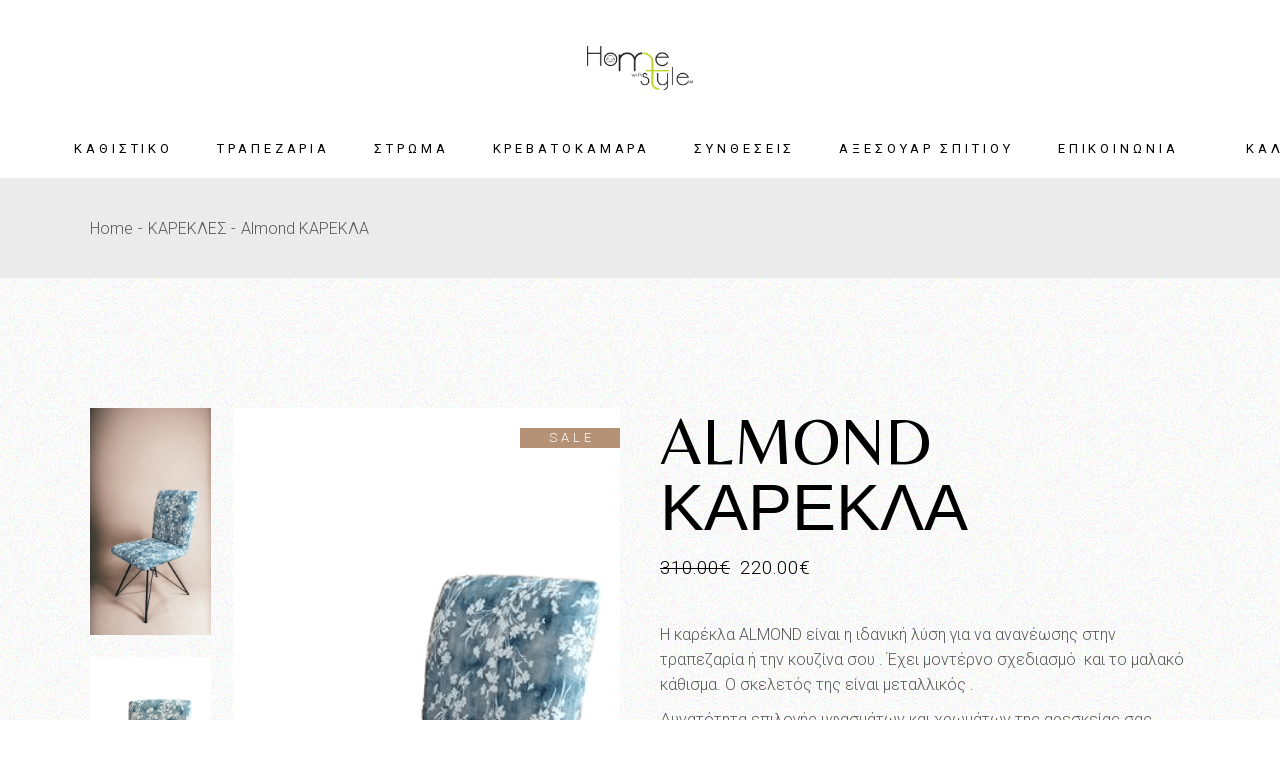

--- FILE ---
content_type: text/html; charset=UTF-8
request_url: https://homewithstyle.gr/product/almond-karekla/
body_size: 31119
content:
<!DOCTYPE html>
<html lang="el" prefix="og: https://ogp.me/ns#">
<head>
	<meta charset="UTF-8">
	<meta name="viewport" content="width=device-width, initial-scale=1, user-scalable=yes">
	<link rel="profile" href="https://gmpg.org/xfn/11">

					<script>document.documentElement.className = document.documentElement.className + ' yes-js js_active js'</script>
						<!-- Pixel Cat  Global site tag (gtag.js) - Google Analytics -->
			<script async src="https://www.googletagmanager.com/gtag/js?id=G-88BHML5VRK"></script>
			<script>
				window.dataLayer = window.dataLayer || [];
				function gtag(){dataLayer.push(arguments);}
				gtag('js', new Date());
				gtag( 'config', 'G-88BHML5VRK' );
			</script>
				<!-- Pixel Cat Facebook Pixel Code -->
	<script>
	!function(f,b,e,v,n,t,s){if(f.fbq)return;n=f.fbq=function(){n.callMethod?
	n.callMethod.apply(n,arguments):n.queue.push(arguments)};if(!f._fbq)f._fbq=n;
	n.push=n;n.loaded=!0;n.version='2.0';n.queue=[];t=b.createElement(e);t.async=!0;
	t.src=v;s=b.getElementsByTagName(e)[0];s.parentNode.insertBefore(t,s)}(window,
	document,'script','https://connect.facebook.net/en_US/fbevents.js' );
	fbq( 'init', '272137208580902' );	</script>
	<!-- DO NOT MODIFY -->
	<!-- End Facebook Pixel Code -->
	
<!-- Google Tag Manager for WordPress by gtm4wp.com -->
<script data-cfasync="false" data-pagespeed-no-defer>
	var gtm4wp_datalayer_name = "dataLayer";
	var dataLayer = dataLayer || [];
</script>
<!-- End Google Tag Manager for WordPress by gtm4wp.com -->
<!-- Search Engine Optimization by Rank Math - https://rankmath.com/ -->
<title>Almond ΚΑΡΕΚΛΑ - Home with Style Ltd</title>
<meta name="description" content="Η καρέκλα ALMOND είναι η ιδανική λύση για να ανανέωσης στην τραπεζαρία ή την κουζίνα σου . Έχει μοντέρνο σχεδιασμό  και το μαλακό κάθισμα. Ο σκελετός της είναι μεταλλικός . Δυνατότητα επιλογής υφασμάτων και χρωμάτων της αρεσκείας σας."/>
<meta name="robots" content="follow, index, max-snippet:-1, max-video-preview:-1, max-image-preview:large"/>
<link rel="canonical" href="https://homewithstyle.gr/product/almond-karekla/" />
<meta property="og:locale" content="el_GR" />
<meta property="og:type" content="product" />
<meta property="og:title" content="Almond ΚΑΡΕΚΛΑ - Home with Style Ltd" />
<meta property="og:description" content="Η καρέκλα ALMOND είναι η ιδανική λύση για να ανανέωσης στην τραπεζαρία ή την κουζίνα σου . Έχει μοντέρνο σχεδιασμό  και το μαλακό κάθισμα. Ο σκελετός της είναι μεταλλικός . Δυνατότητα επιλογής υφασμάτων και χρωμάτων της αρεσκείας σας." />
<meta property="og:url" content="https://homewithstyle.gr/product/almond-karekla/" />
<meta property="og:site_name" content="Home with Style Ltd" />
<meta property="og:updated_time" content="2024-12-07T12:50:02+03:00" />
<meta property="og:image" content="https://homewithstyle.gr/wp-content/uploads/2023/09/373490415_631356689188016_779372349616404403_n-PhotoRoom-2-2.png" />
<meta property="og:image:secure_url" content="https://homewithstyle.gr/wp-content/uploads/2023/09/373490415_631356689188016_779372349616404403_n-PhotoRoom-2-2.png" />
<meta property="og:image:width" content="320" />
<meta property="og:image:height" content="658" />
<meta property="og:image:alt" content="καρεκλα" />
<meta property="og:image:type" content="image/png" />
<meta property="product:price:amount" content="220" />
<meta property="product:price:currency" content="EUR" />
<meta property="product:availability" content="instock" />
<meta name="twitter:card" content="summary_large_image" />
<meta name="twitter:title" content="Almond ΚΑΡΕΚΛΑ - Home with Style Ltd" />
<meta name="twitter:description" content="Η καρέκλα ALMOND είναι η ιδανική λύση για να ανανέωσης στην τραπεζαρία ή την κουζίνα σου . Έχει μοντέρνο σχεδιασμό  και το μαλακό κάθισμα. Ο σκελετός της είναι μεταλλικός . Δυνατότητα επιλογής υφασμάτων και χρωμάτων της αρεσκείας σας." />
<meta name="twitter:image" content="https://homewithstyle.gr/wp-content/uploads/2023/09/373490415_631356689188016_779372349616404403_n-PhotoRoom-2-2.png" />
<meta name="twitter:label1" content="Price" />
<meta name="twitter:data1" content="220.00&euro;" />
<meta name="twitter:label2" content="Availability" />
<meta name="twitter:data2" content="In stock" />
<script type="application/ld+json" class="rank-math-schema">{"@context":"https://schema.org","@graph":[{"@type":"Place","@id":"https://homewithstyle.gr/#place","address":{"@type":"PostalAddress","streetAddress":"\u039a\u03cd\u03c0\u03c1\u03bf\u03c5 80","addressLocality":"\u039a\u03bf\u03c1\u03c9\u03c0\u03af","addressRegion":"\u0391\u03c4\u03c4\u03b9\u03ba\u03ae","postalCode":"19400","addressCountry":"Greece"}},{"@type":["FurnitureStore","Organization"],"@id":"https://homewithstyle.gr/#organization","name":"Home with Style Ltd","url":"https://homewithstyle.gr","sameAs":["https://www.facebook.com/homewithstyle.gr"],"address":{"@type":"PostalAddress","streetAddress":"\u039a\u03cd\u03c0\u03c1\u03bf\u03c5 80","addressLocality":"\u039a\u03bf\u03c1\u03c9\u03c0\u03af","addressRegion":"\u0391\u03c4\u03c4\u03b9\u03ba\u03ae","postalCode":"19400","addressCountry":"Greece"},"logo":{"@type":"ImageObject","@id":"https://homewithstyle.gr/#logo","url":"https://homewithstyle.gr/wp-content/uploads/2023/06/home_with_stylemain.png","contentUrl":"https://homewithstyle.gr/wp-content/uploads/2023/06/home_with_stylemain.png","caption":"Home with Style Ltd","inLanguage":"el","width":"175","height":"73"},"openingHours":["Monday,Tuesday,Wednesday,Thursday,Friday,Saturday 09:00-14:00","Tuesday,Thursday,Friday 17:30-21:00"],"location":{"@id":"https://homewithstyle.gr/#place"},"image":{"@id":"https://homewithstyle.gr/#logo"},"telephone":"21 0602 6480"},{"@type":"WebSite","@id":"https://homewithstyle.gr/#website","url":"https://homewithstyle.gr","name":"Home with Style Ltd","publisher":{"@id":"https://homewithstyle.gr/#organization"},"inLanguage":"el"},{"@type":"ImageObject","@id":"https://homewithstyle.gr/wp-content/uploads/2023/09/373490415_631356689188016_779372349616404403_n-PhotoRoom-2-2.png","url":"https://homewithstyle.gr/wp-content/uploads/2023/09/373490415_631356689188016_779372349616404403_n-PhotoRoom-2-2.png","width":"320","height":"658","inLanguage":"el"},{"@type":"ItemPage","@id":"https://homewithstyle.gr/product/almond-karekla/#webpage","url":"https://homewithstyle.gr/product/almond-karekla/","name":"Almond \u039a\u0391\u03a1\u0395\u039a\u039b\u0391 - Home with Style Ltd","datePublished":"2023-09-08T13:52:19+03:00","dateModified":"2024-12-07T12:50:02+03:00","isPartOf":{"@id":"https://homewithstyle.gr/#website"},"primaryImageOfPage":{"@id":"https://homewithstyle.gr/wp-content/uploads/2023/09/373490415_631356689188016_779372349616404403_n-PhotoRoom-2-2.png"},"inLanguage":"el"},{"@type":"Product","name":"Almond \u039a\u0391\u03a1\u0395\u039a\u039b\u0391 - Home with Style Ltd","description":"\u0397 \u03ba\u03b1\u03c1\u03ad\u03ba\u03bb\u03b1 ALMOND \u03b5\u03af\u03bd\u03b1\u03b9 \u03b7 \u03b9\u03b4\u03b1\u03bd\u03b9\u03ba\u03ae \u03bb\u03cd\u03c3\u03b7 \u03b3\u03b9\u03b1 \u03bd\u03b1 \u03b1\u03bd\u03b1\u03bd\u03ad\u03c9\u03c3\u03b7\u03c2 \u03c3\u03c4\u03b7\u03bd \u03c4\u03c1\u03b1\u03c0\u03b5\u03b6\u03b1\u03c1\u03af\u03b1 \u03ae \u03c4\u03b7\u03bd \u03ba\u03bf\u03c5\u03b6\u03af\u03bd\u03b1 \u03c3\u03bf\u03c5 . \u0388\u03c7\u03b5\u03b9 \u03bc\u03bf\u03bd\u03c4\u03ad\u03c1\u03bd\u03bf \u03c3\u03c7\u03b5\u03b4\u03b9\u03b1\u03c3\u03bc\u03cc\u00a0 \u03ba\u03b1\u03b9 \u03c4\u03bf \u03bc\u03b1\u03bb\u03b1\u03ba\u03cc \u03ba\u03ac\u03b8\u03b9\u03c3\u03bc\u03b1. \u039f \u03c3\u03ba\u03b5\u03bb\u03b5\u03c4\u03cc\u03c2 \u03c4\u03b7\u03c2 \u03b5\u03af\u03bd\u03b1\u03b9 \u03bc\u03b5\u03c4\u03b1\u03bb\u03bb\u03b9\u03ba\u03cc\u03c2 . \u0394\u03c5\u03bd\u03b1\u03c4\u03cc\u03c4\u03b7\u03c4\u03b1 \u03b5\u03c0\u03b9\u03bb\u03bf\u03b3\u03ae\u03c2 \u03c5\u03c6\u03b1\u03c3\u03bc\u03ac\u03c4\u03c9\u03bd \u03ba\u03b1\u03b9 \u03c7\u03c1\u03c9\u03bc\u03ac\u03c4\u03c9\u03bd \u03c4\u03b7\u03c2 \u03b1\u03c1\u03b5\u03c3\u03ba\u03b5\u03af\u03b1\u03c2 \u03c3\u03b1\u03c2.","category":"\u039a\u0391\u03a1\u0395\u039a\u039b\u0395\u03a3","mainEntityOfPage":{"@id":"https://homewithstyle.gr/product/almond-karekla/#webpage"},"image":[{"@type":"ImageObject","url":"https://homewithstyle.gr/wp-content/uploads/2023/09/373490415_631356689188016_779372349616404403_n-PhotoRoom-2-2.png","height":"658","width":"320"},{"@type":"ImageObject","url":"https://homewithstyle.gr/wp-content/uploads/2023/09/373490415_631356689188016_779372349616404403_n-PhotoRoom-1.png","height":"668","width":"320"},{"@type":"ImageObject","url":"https://homewithstyle.gr/wp-content/uploads/2023/09/373490477_1066813668011401_6853130850362494882_n-PhotoRoom.png","height":"646","width":"320"}],"offers":{"@type":"Offer","price":"220.00","priceCurrency":"EUR","priceValidUntil":"2027-12-31","availability":"http://schema.org/InStock","itemCondition":"NewCondition","url":"https://homewithstyle.gr/product/almond-karekla/","seller":{"@type":"Organization","@id":"https://homewithstyle.gr/","name":"Home with Style Ltd","url":"https://homewithstyle.gr","logo":"https://homewithstyle.gr/wp-content/uploads/2023/06/home_with_stylemain.png"},"priceSpecification":{"price":"220","priceCurrency":"EUR","valueAddedTaxIncluded":"true"}},"@id":"https://homewithstyle.gr/product/almond-karekla/#richSnippet"}]}</script>
<!-- /Rank Math WordPress SEO plugin -->

<link rel='dns-prefetch' href='//platform.illow.io' />
<link rel='dns-prefetch' href='//capi-automation.s3.us-east-2.amazonaws.com' />
<link rel='dns-prefetch' href='//fonts.googleapis.com' />
<link rel="alternate" type="application/rss+xml" title="Ροή RSS &raquo; Home with Style Ltd" href="https://homewithstyle.gr/feed/" />
<link rel="alternate" type="application/rss+xml" title="Ροή Σχολίων &raquo; Home with Style Ltd" href="https://homewithstyle.gr/comments/feed/" />
<link rel="alternate" title="oEmbed (JSON)" type="application/json+oembed" href="https://homewithstyle.gr/wp-json/oembed/1.0/embed?url=https%3A%2F%2Fhomewithstyle.gr%2Fproduct%2Falmond-karekla%2F" />
<link rel="alternate" title="oEmbed (XML)" type="text/xml+oembed" href="https://homewithstyle.gr/wp-json/oembed/1.0/embed?url=https%3A%2F%2Fhomewithstyle.gr%2Fproduct%2Falmond-karekla%2F&#038;format=xml" />
<style id='wp-img-auto-sizes-contain-inline-css' type='text/css'>
img:is([sizes=auto i],[sizes^="auto," i]){contain-intrinsic-size:3000px 1500px}
/*# sourceURL=wp-img-auto-sizes-contain-inline-css */
</style>

<link rel='stylesheet' id='sbi_styles-css' href='https://homewithstyle.gr/wp-content/plugins/instagram-feed/css/sbi-styles.min.css?ver=6.10.0' type='text/css' media='all' />
<link rel='stylesheet' id='dripicons-css' href='https://homewithstyle.gr/wp-content/plugins/tobel-core/inc/icons/dripicons/assets/css/dripicons.min.css?ver=6.9' type='text/css' media='all' />
<link rel='stylesheet' id='elegant-icons-css' href='https://homewithstyle.gr/wp-content/plugins/tobel-core/inc/icons/elegant-icons/assets/css/elegant-icons.min.css?ver=6.9' type='text/css' media='all' />
<link rel='stylesheet' id='font-awesome-css' href='https://homewithstyle.gr/wp-content/plugins/tobel-core/inc/icons/font-awesome/assets/css/all.min.css?ver=6.9' type='text/css' media='all' />
<style id='font-awesome-inline-css' type='text/css'>
[data-font="FontAwesome"]:before {font-family: 'FontAwesome' !important;content: attr(data-icon) !important;speak: none !important;font-weight: normal !important;font-variant: normal !important;text-transform: none !important;line-height: 1 !important;font-style: normal !important;-webkit-font-smoothing: antialiased !important;-moz-osx-font-smoothing: grayscale !important;}
/*# sourceURL=font-awesome-inline-css */
</style>
<link rel='stylesheet' id='fontkiko-css' href='https://homewithstyle.gr/wp-content/plugins/tobel-core/inc/icons/fontkiko/assets/css/kiko-all.min.css?ver=6.9' type='text/css' media='all' />
<link rel='stylesheet' id='ionicons-css' href='https://homewithstyle.gr/wp-content/plugins/tobel-core/inc/icons/ionicons/assets/css/ionicons.min.css?ver=6.9' type='text/css' media='all' />
<link rel='stylesheet' id='linea-icons-css' href='https://homewithstyle.gr/wp-content/plugins/tobel-core/inc/icons/linea-icons/assets/css/linea-icons.min.css?ver=6.9' type='text/css' media='all' />
<link rel='stylesheet' id='linear-icons-css' href='https://homewithstyle.gr/wp-content/plugins/tobel-core/inc/icons/linear-icons/assets/css/linear-icons.min.css?ver=6.9' type='text/css' media='all' />
<link rel='stylesheet' id='material-icons-css' href='https://fonts.googleapis.com/icon?family=Material+Icons&#038;ver=6.9' type='text/css' media='all' />
<link rel='stylesheet' id='simple-line-icons-css' href='https://homewithstyle.gr/wp-content/plugins/tobel-core/inc/icons/simple-line-icons/assets/css/simple-line-icons.min.css?ver=6.9' type='text/css' media='all' />
<style id='wp-emoji-styles-inline-css' type='text/css'>

	img.wp-smiley, img.emoji {
		display: inline !important;
		border: none !important;
		box-shadow: none !important;
		height: 1em !important;
		width: 1em !important;
		margin: 0 0.07em !important;
		vertical-align: -0.1em !important;
		background: none !important;
		padding: 0 !important;
	}
/*# sourceURL=wp-emoji-styles-inline-css */
</style>
<link rel='stylesheet' id='wp-block-library-css' href='https://homewithstyle.gr/wp-includes/css/dist/block-library/style.min.css?ver=6.9' type='text/css' media='all' />
<style id='classic-theme-styles-inline-css' type='text/css'>
/*! This file is auto-generated */
.wp-block-button__link{color:#fff;background-color:#32373c;border-radius:9999px;box-shadow:none;text-decoration:none;padding:calc(.667em + 2px) calc(1.333em + 2px);font-size:1.125em}.wp-block-file__button{background:#32373c;color:#fff;text-decoration:none}
/*# sourceURL=/wp-includes/css/classic-themes.min.css */
</style>
<link rel='stylesheet' id='jquery-selectBox-css' href='https://homewithstyle.gr/wp-content/plugins/yith-woocommerce-wishlist/assets/css/jquery.selectBox.css?ver=1.2.0' type='text/css' media='all' />
<link rel='stylesheet' id='woocommerce_prettyPhoto_css-css' href='//homewithstyle.gr/wp-content/plugins/woocommerce/assets/css/prettyPhoto.css?ver=3.1.6' type='text/css' media='all' />
<link rel='stylesheet' id='yith-wcwl-main-css' href='https://homewithstyle.gr/wp-content/plugins/yith-woocommerce-wishlist/assets/css/style.css?ver=4.11.0' type='text/css' media='all' />
<style id='yith-wcwl-main-inline-css' type='text/css'>
 :root { --color-add-to-wishlist-background: #333333; --color-add-to-wishlist-text: #FFFFFF; --color-add-to-wishlist-border: #333333; --color-add-to-wishlist-background-hover: #333333; --color-add-to-wishlist-text-hover: #FFFFFF; --color-add-to-wishlist-border-hover: #333333; --rounded-corners-radius: 16px; --color-add-to-cart-background: #333333; --color-add-to-cart-text: #FFFFFF; --color-add-to-cart-border: #333333; --color-add-to-cart-background-hover: #4F4F4F; --color-add-to-cart-text-hover: #FFFFFF; --color-add-to-cart-border-hover: #4F4F4F; --add-to-cart-rounded-corners-radius: 16px; --color-button-style-1-background: #333333; --color-button-style-1-text: #FFFFFF; --color-button-style-1-border: #333333; --color-button-style-1-background-hover: #4F4F4F; --color-button-style-1-text-hover: #FFFFFF; --color-button-style-1-border-hover: #4F4F4F; --color-button-style-2-background: #333333; --color-button-style-2-text: #FFFFFF; --color-button-style-2-border: #333333; --color-button-style-2-background-hover: #4F4F4F; --color-button-style-2-text-hover: #FFFFFF; --color-button-style-2-border-hover: #4F4F4F; --color-wishlist-table-background: #FFFFFF; --color-wishlist-table-text: #6d6c6c; --color-wishlist-table-border: #FFFFFF; --color-headers-background: #F4F4F4; --color-share-button-color: #FFFFFF; --color-share-button-color-hover: #FFFFFF; --color-fb-button-background: #39599E; --color-fb-button-background-hover: #595A5A; --color-tw-button-background: #45AFE2; --color-tw-button-background-hover: #595A5A; --color-pr-button-background: #AB2E31; --color-pr-button-background-hover: #595A5A; --color-em-button-background: #FBB102; --color-em-button-background-hover: #595A5A; --color-wa-button-background: #00A901; --color-wa-button-background-hover: #595A5A; --feedback-duration: 3s } 
 :root { --color-add-to-wishlist-background: #333333; --color-add-to-wishlist-text: #FFFFFF; --color-add-to-wishlist-border: #333333; --color-add-to-wishlist-background-hover: #333333; --color-add-to-wishlist-text-hover: #FFFFFF; --color-add-to-wishlist-border-hover: #333333; --rounded-corners-radius: 16px; --color-add-to-cart-background: #333333; --color-add-to-cart-text: #FFFFFF; --color-add-to-cart-border: #333333; --color-add-to-cart-background-hover: #4F4F4F; --color-add-to-cart-text-hover: #FFFFFF; --color-add-to-cart-border-hover: #4F4F4F; --add-to-cart-rounded-corners-radius: 16px; --color-button-style-1-background: #333333; --color-button-style-1-text: #FFFFFF; --color-button-style-1-border: #333333; --color-button-style-1-background-hover: #4F4F4F; --color-button-style-1-text-hover: #FFFFFF; --color-button-style-1-border-hover: #4F4F4F; --color-button-style-2-background: #333333; --color-button-style-2-text: #FFFFFF; --color-button-style-2-border: #333333; --color-button-style-2-background-hover: #4F4F4F; --color-button-style-2-text-hover: #FFFFFF; --color-button-style-2-border-hover: #4F4F4F; --color-wishlist-table-background: #FFFFFF; --color-wishlist-table-text: #6d6c6c; --color-wishlist-table-border: #FFFFFF; --color-headers-background: #F4F4F4; --color-share-button-color: #FFFFFF; --color-share-button-color-hover: #FFFFFF; --color-fb-button-background: #39599E; --color-fb-button-background-hover: #595A5A; --color-tw-button-background: #45AFE2; --color-tw-button-background-hover: #595A5A; --color-pr-button-background: #AB2E31; --color-pr-button-background-hover: #595A5A; --color-em-button-background: #FBB102; --color-em-button-background-hover: #595A5A; --color-wa-button-background: #00A901; --color-wa-button-background-hover: #595A5A; --feedback-duration: 3s } 
/*# sourceURL=yith-wcwl-main-inline-css */
</style>
<style id='global-styles-inline-css' type='text/css'>
:root{--wp--preset--aspect-ratio--square: 1;--wp--preset--aspect-ratio--4-3: 4/3;--wp--preset--aspect-ratio--3-4: 3/4;--wp--preset--aspect-ratio--3-2: 3/2;--wp--preset--aspect-ratio--2-3: 2/3;--wp--preset--aspect-ratio--16-9: 16/9;--wp--preset--aspect-ratio--9-16: 9/16;--wp--preset--color--black: #000000;--wp--preset--color--cyan-bluish-gray: #abb8c3;--wp--preset--color--white: #ffffff;--wp--preset--color--pale-pink: #f78da7;--wp--preset--color--vivid-red: #cf2e2e;--wp--preset--color--luminous-vivid-orange: #ff6900;--wp--preset--color--luminous-vivid-amber: #fcb900;--wp--preset--color--light-green-cyan: #7bdcb5;--wp--preset--color--vivid-green-cyan: #00d084;--wp--preset--color--pale-cyan-blue: #8ed1fc;--wp--preset--color--vivid-cyan-blue: #0693e3;--wp--preset--color--vivid-purple: #9b51e0;--wp--preset--gradient--vivid-cyan-blue-to-vivid-purple: linear-gradient(135deg,rgb(6,147,227) 0%,rgb(155,81,224) 100%);--wp--preset--gradient--light-green-cyan-to-vivid-green-cyan: linear-gradient(135deg,rgb(122,220,180) 0%,rgb(0,208,130) 100%);--wp--preset--gradient--luminous-vivid-amber-to-luminous-vivid-orange: linear-gradient(135deg,rgb(252,185,0) 0%,rgb(255,105,0) 100%);--wp--preset--gradient--luminous-vivid-orange-to-vivid-red: linear-gradient(135deg,rgb(255,105,0) 0%,rgb(207,46,46) 100%);--wp--preset--gradient--very-light-gray-to-cyan-bluish-gray: linear-gradient(135deg,rgb(238,238,238) 0%,rgb(169,184,195) 100%);--wp--preset--gradient--cool-to-warm-spectrum: linear-gradient(135deg,rgb(74,234,220) 0%,rgb(151,120,209) 20%,rgb(207,42,186) 40%,rgb(238,44,130) 60%,rgb(251,105,98) 80%,rgb(254,248,76) 100%);--wp--preset--gradient--blush-light-purple: linear-gradient(135deg,rgb(255,206,236) 0%,rgb(152,150,240) 100%);--wp--preset--gradient--blush-bordeaux: linear-gradient(135deg,rgb(254,205,165) 0%,rgb(254,45,45) 50%,rgb(107,0,62) 100%);--wp--preset--gradient--luminous-dusk: linear-gradient(135deg,rgb(255,203,112) 0%,rgb(199,81,192) 50%,rgb(65,88,208) 100%);--wp--preset--gradient--pale-ocean: linear-gradient(135deg,rgb(255,245,203) 0%,rgb(182,227,212) 50%,rgb(51,167,181) 100%);--wp--preset--gradient--electric-grass: linear-gradient(135deg,rgb(202,248,128) 0%,rgb(113,206,126) 100%);--wp--preset--gradient--midnight: linear-gradient(135deg,rgb(2,3,129) 0%,rgb(40,116,252) 100%);--wp--preset--font-size--small: 13px;--wp--preset--font-size--medium: 20px;--wp--preset--font-size--large: 36px;--wp--preset--font-size--x-large: 42px;--wp--preset--spacing--20: 0.44rem;--wp--preset--spacing--30: 0.67rem;--wp--preset--spacing--40: 1rem;--wp--preset--spacing--50: 1.5rem;--wp--preset--spacing--60: 2.25rem;--wp--preset--spacing--70: 3.38rem;--wp--preset--spacing--80: 5.06rem;--wp--preset--shadow--natural: 6px 6px 9px rgba(0, 0, 0, 0.2);--wp--preset--shadow--deep: 12px 12px 50px rgba(0, 0, 0, 0.4);--wp--preset--shadow--sharp: 6px 6px 0px rgba(0, 0, 0, 0.2);--wp--preset--shadow--outlined: 6px 6px 0px -3px rgb(255, 255, 255), 6px 6px rgb(0, 0, 0);--wp--preset--shadow--crisp: 6px 6px 0px rgb(0, 0, 0);}:where(.is-layout-flex){gap: 0.5em;}:where(.is-layout-grid){gap: 0.5em;}body .is-layout-flex{display: flex;}.is-layout-flex{flex-wrap: wrap;align-items: center;}.is-layout-flex > :is(*, div){margin: 0;}body .is-layout-grid{display: grid;}.is-layout-grid > :is(*, div){margin: 0;}:where(.wp-block-columns.is-layout-flex){gap: 2em;}:where(.wp-block-columns.is-layout-grid){gap: 2em;}:where(.wp-block-post-template.is-layout-flex){gap: 1.25em;}:where(.wp-block-post-template.is-layout-grid){gap: 1.25em;}.has-black-color{color: var(--wp--preset--color--black) !important;}.has-cyan-bluish-gray-color{color: var(--wp--preset--color--cyan-bluish-gray) !important;}.has-white-color{color: var(--wp--preset--color--white) !important;}.has-pale-pink-color{color: var(--wp--preset--color--pale-pink) !important;}.has-vivid-red-color{color: var(--wp--preset--color--vivid-red) !important;}.has-luminous-vivid-orange-color{color: var(--wp--preset--color--luminous-vivid-orange) !important;}.has-luminous-vivid-amber-color{color: var(--wp--preset--color--luminous-vivid-amber) !important;}.has-light-green-cyan-color{color: var(--wp--preset--color--light-green-cyan) !important;}.has-vivid-green-cyan-color{color: var(--wp--preset--color--vivid-green-cyan) !important;}.has-pale-cyan-blue-color{color: var(--wp--preset--color--pale-cyan-blue) !important;}.has-vivid-cyan-blue-color{color: var(--wp--preset--color--vivid-cyan-blue) !important;}.has-vivid-purple-color{color: var(--wp--preset--color--vivid-purple) !important;}.has-black-background-color{background-color: var(--wp--preset--color--black) !important;}.has-cyan-bluish-gray-background-color{background-color: var(--wp--preset--color--cyan-bluish-gray) !important;}.has-white-background-color{background-color: var(--wp--preset--color--white) !important;}.has-pale-pink-background-color{background-color: var(--wp--preset--color--pale-pink) !important;}.has-vivid-red-background-color{background-color: var(--wp--preset--color--vivid-red) !important;}.has-luminous-vivid-orange-background-color{background-color: var(--wp--preset--color--luminous-vivid-orange) !important;}.has-luminous-vivid-amber-background-color{background-color: var(--wp--preset--color--luminous-vivid-amber) !important;}.has-light-green-cyan-background-color{background-color: var(--wp--preset--color--light-green-cyan) !important;}.has-vivid-green-cyan-background-color{background-color: var(--wp--preset--color--vivid-green-cyan) !important;}.has-pale-cyan-blue-background-color{background-color: var(--wp--preset--color--pale-cyan-blue) !important;}.has-vivid-cyan-blue-background-color{background-color: var(--wp--preset--color--vivid-cyan-blue) !important;}.has-vivid-purple-background-color{background-color: var(--wp--preset--color--vivid-purple) !important;}.has-black-border-color{border-color: var(--wp--preset--color--black) !important;}.has-cyan-bluish-gray-border-color{border-color: var(--wp--preset--color--cyan-bluish-gray) !important;}.has-white-border-color{border-color: var(--wp--preset--color--white) !important;}.has-pale-pink-border-color{border-color: var(--wp--preset--color--pale-pink) !important;}.has-vivid-red-border-color{border-color: var(--wp--preset--color--vivid-red) !important;}.has-luminous-vivid-orange-border-color{border-color: var(--wp--preset--color--luminous-vivid-orange) !important;}.has-luminous-vivid-amber-border-color{border-color: var(--wp--preset--color--luminous-vivid-amber) !important;}.has-light-green-cyan-border-color{border-color: var(--wp--preset--color--light-green-cyan) !important;}.has-vivid-green-cyan-border-color{border-color: var(--wp--preset--color--vivid-green-cyan) !important;}.has-pale-cyan-blue-border-color{border-color: var(--wp--preset--color--pale-cyan-blue) !important;}.has-vivid-cyan-blue-border-color{border-color: var(--wp--preset--color--vivid-cyan-blue) !important;}.has-vivid-purple-border-color{border-color: var(--wp--preset--color--vivid-purple) !important;}.has-vivid-cyan-blue-to-vivid-purple-gradient-background{background: var(--wp--preset--gradient--vivid-cyan-blue-to-vivid-purple) !important;}.has-light-green-cyan-to-vivid-green-cyan-gradient-background{background: var(--wp--preset--gradient--light-green-cyan-to-vivid-green-cyan) !important;}.has-luminous-vivid-amber-to-luminous-vivid-orange-gradient-background{background: var(--wp--preset--gradient--luminous-vivid-amber-to-luminous-vivid-orange) !important;}.has-luminous-vivid-orange-to-vivid-red-gradient-background{background: var(--wp--preset--gradient--luminous-vivid-orange-to-vivid-red) !important;}.has-very-light-gray-to-cyan-bluish-gray-gradient-background{background: var(--wp--preset--gradient--very-light-gray-to-cyan-bluish-gray) !important;}.has-cool-to-warm-spectrum-gradient-background{background: var(--wp--preset--gradient--cool-to-warm-spectrum) !important;}.has-blush-light-purple-gradient-background{background: var(--wp--preset--gradient--blush-light-purple) !important;}.has-blush-bordeaux-gradient-background{background: var(--wp--preset--gradient--blush-bordeaux) !important;}.has-luminous-dusk-gradient-background{background: var(--wp--preset--gradient--luminous-dusk) !important;}.has-pale-ocean-gradient-background{background: var(--wp--preset--gradient--pale-ocean) !important;}.has-electric-grass-gradient-background{background: var(--wp--preset--gradient--electric-grass) !important;}.has-midnight-gradient-background{background: var(--wp--preset--gradient--midnight) !important;}.has-small-font-size{font-size: var(--wp--preset--font-size--small) !important;}.has-medium-font-size{font-size: var(--wp--preset--font-size--medium) !important;}.has-large-font-size{font-size: var(--wp--preset--font-size--large) !important;}.has-x-large-font-size{font-size: var(--wp--preset--font-size--x-large) !important;}
:where(.wp-block-post-template.is-layout-flex){gap: 1.25em;}:where(.wp-block-post-template.is-layout-grid){gap: 1.25em;}
:where(.wp-block-term-template.is-layout-flex){gap: 1.25em;}:where(.wp-block-term-template.is-layout-grid){gap: 1.25em;}
:where(.wp-block-columns.is-layout-flex){gap: 2em;}:where(.wp-block-columns.is-layout-grid){gap: 2em;}
:root :where(.wp-block-pullquote){font-size: 1.5em;line-height: 1.6;}
/*# sourceURL=global-styles-inline-css */
</style>
<link rel='stylesheet' id='contact-form-7-css' href='https://homewithstyle.gr/wp-content/plugins/contact-form-7/includes/css/styles.css?ver=6.1.4' type='text/css' media='all' />
<link rel='stylesheet' id='ctf_styles-css' href='https://homewithstyle.gr/wp-content/plugins/custom-twitter-feeds/css/ctf-styles.min.css?ver=2.3.1' type='text/css' media='all' />
<link rel='stylesheet' id='grmlt-plugin-css' href='https://homewithstyle.gr/wp-content/plugins/greek-multi-tool/public/css/grmlt-plugin-public.css?ver=2.4.0' type='text/css' media='all' />
<style id='woocommerce-inline-inline-css' type='text/css'>
.woocommerce form .form-row .required { visibility: visible; }
/*# sourceURL=woocommerce-inline-inline-css */
</style>
<link rel='stylesheet' id='qi-addons-for-elementor-grid-style-css' href='https://homewithstyle.gr/wp-content/plugins/qi-addons-for-elementor/assets/css/grid.min.css?ver=1.9.5' type='text/css' media='all' />
<link rel='stylesheet' id='qi-addons-for-elementor-helper-parts-style-css' href='https://homewithstyle.gr/wp-content/plugins/qi-addons-for-elementor/assets/css/helper-parts.min.css?ver=1.9.5' type='text/css' media='all' />
<link rel='stylesheet' id='qi-addons-for-elementor-style-css' href='https://homewithstyle.gr/wp-content/plugins/qi-addons-for-elementor/assets/css/main.min.css?ver=1.9.5' type='text/css' media='all' />
<link rel='stylesheet' id='perfect-scrollbar-css' href='https://homewithstyle.gr/wp-content/plugins/tobel-core/assets/plugins/perfect-scrollbar/perfect-scrollbar.css?ver=6.9' type='text/css' media='all' />
<link rel='stylesheet' id='swiper-css' href='https://homewithstyle.gr/wp-content/plugins/qi-addons-for-elementor/assets/plugins/swiper/8.4.5/swiper.min.css?ver=8.4.5' type='text/css' media='all' />
<link rel='stylesheet' id='tobel-main-css' href='https://homewithstyle.gr/wp-content/themes/tobel/assets/css/main.min.css?ver=6.9' type='text/css' media='all' />
<link rel='stylesheet' id='tobel-core-style-css' href='https://homewithstyle.gr/wp-content/plugins/tobel-core/assets/css/tobel-core.min.css?ver=6.9' type='text/css' media='all' />
<link rel='stylesheet' id='yith_wccl_frontend-css' href='https://homewithstyle.gr/wp-content/plugins/yith-color-and-label-variations-for-woocommerce/assets/css/frontend.css?ver=2.24.0' type='text/css' media='all' />
<style id='yith_wccl_frontend-inline-css' type='text/css'>
:root{
	--yith-wccl-form-colors_border: #ffffff;
	--yith-wccl-form-colors_accent: #448a85;
	--yith-wccl-form-colors-accent-hover: rgba(68,138,133,0.4);
	--yith-wccl-customization-color-swatches-size: 25px;
	--yith-wccl-customization-color-swatches-border-radius: 25px;
	--yith-wccl-customization-option-border-radius: 25px;
}
/*# sourceURL=yith_wccl_frontend-inline-css */
</style>
<link rel='stylesheet' id='yith-quick-view-css' href='https://homewithstyle.gr/wp-content/plugins/yith-woocommerce-quick-view/assets/css/yith-quick-view.css?ver=2.10.0' type='text/css' media='all' />
<style id='yith-quick-view-inline-css' type='text/css'>

				#yith-quick-view-modal .yith-quick-view-overlay{background:rgba( 0, 0, 0, 0.8)}
				#yith-quick-view-modal .yith-wcqv-main{background:#ffffff;}
				#yith-quick-view-close{color:#cdcdcd;}
				#yith-quick-view-close:hover{color:#ff0000;}
/*# sourceURL=yith-quick-view-inline-css */
</style>
<link rel='stylesheet' id='wccs-public-css' href='https://homewithstyle.gr/wp-content/plugins/easy-woocommerce-discounts/public/css/wccs-public.min.css?ver=6.9' type='text/css' media='all' />
<link rel='stylesheet' id='tobel-google-fonts-css' href='https://fonts.googleapis.com/css?family=Roboto%3A300%2C400%2C500%2C600%2C700%7CBelleza%3A300%2C400%2C500%2C600%2C700&#038;subset=latin-ext&#038;display=swap&#038;ver=1.0.0' type='text/css' media='all' />
<link rel='stylesheet' id='magnific-popup-css' href='https://homewithstyle.gr/wp-content/plugins/tobel-core/assets/plugins/magnific-popup/magnific-popup.css?ver=6.9' type='text/css' media='all' />
<link rel='stylesheet' id='tobel-style-css' href='https://homewithstyle.gr/wp-content/themes/tobel/style.css?ver=6.9' type='text/css' media='all' />
<style id='tobel-style-inline-css' type='text/css'>
body { background-image: url(https://homewithstyle.gr/wp-content/uploads/2021/04/Noise-background.jpg);background-repeat: repeat;}#qodef-page-header .qodef-header-logo-link { padding: 0 0 8px;}#qodef-page-header .qodef-header-logo-link.qodef-source--textual { font-size: 30px;line-height: 30px;}#qodef-page-mobile-header .qodef-mobile-header-logo-link.qodef-source--textual { font-size: 30px;line-height: 30px;}#qodef-page-spinner .qodef-m-inner { background-image: url(https://homewithstyle.gr/wp-content/uploads/2021/04/Noise-background.jpg);background-repeat: repeat;}.qodef-page-title .qodef-m-title { color: #e5e5e5;}@media only screen and (max-width: 680px){h1, .qodef-h1 { font-size: 44px;line-height: 50px;}h2, .qodef-h2 { font-size: 40px;line-height:  50px;}h3, .qodef-h3 { font-size: 36px;line-height: 42px;}}
/*# sourceURL=tobel-style-inline-css */
</style>
<link rel='stylesheet' id='woo-product-widgets-for-elementor-css' href='https://homewithstyle.gr/wp-content/plugins/woo-products-widgets-for-elementor/assets/css/woo-products-widgets.css?ver=2.0.0' type='text/css' media='all' />
<style id='woo-product-widgets-for-elementor-inline-css' type='text/css'>
@font-face {
			font-family: "WooCommerce";
			src: url("https://homewithstyle.gr/wp-content/plugins/woocommerce/assets/fonts/WooCommerce.eot");
			src: url("https://homewithstyle.gr/wp-content/plugins/woocommerce/assets/fonts/WooCommerce.eot?#iefix") format("embedded-opentype"),
				url("https://homewithstyle.gr/wp-content/plugins/woocommerce/assets/fonts/WooCommerce.woff") format("woff"),
				url("https://homewithstyle.gr/wp-content/plugins/woocommerce/assets/fonts/WooCommerce.ttf") format("truetype"),
				url("https://homewithstyle.gr/wp-content/plugins/woocommerce/assets/fonts/WooCommerce.svg#WooCommerce") format("svg");
			font-weight: normal;
			font-style: normal;
			}
/*# sourceURL=woo-product-widgets-for-elementor-inline-css */
</style>
<script type="text/template" id="tmpl-variation-template">
	<div class="woocommerce-variation-description">{{{ data.variation.variation_description }}}</div>
	<div class="woocommerce-variation-price">{{{ data.variation.price_html }}}</div>
	<div class="woocommerce-variation-availability">{{{ data.variation.availability_html }}}</div>
</script>
<script type="text/template" id="tmpl-unavailable-variation-template">
	<p role="alert">Λυπούμαστε, αυτό το προϊόν δεν είναι διαθέσιμο. Παρακαλούμε, επιλέξτε έναν διαφορετικό συνδυασμό.</p>
</script>
<script type="text/javascript" src="https://homewithstyle.gr/wp-includes/js/jquery/jquery.min.js?ver=3.7.1" id="jquery-core-js"></script>
<script type="text/javascript" src="https://homewithstyle.gr/wp-includes/js/jquery/jquery-migrate.min.js?ver=3.4.1" id="jquery-migrate-js"></script>
<script type="text/javascript" src="https://homewithstyle.gr/wp-content/plugins/greek-multi-tool/public/js/grmlt-plugin-public.js?ver=2.4.0" id="grmlt-plugin-js"></script>
<script type="text/javascript" src="https://platform.illow.io/banner.js?siteId=48edb682-adcd-42bf-9967-b5d833c4d015&amp;ver=0.2.0" id="wibson_plugin_script-js"></script>
<script type="text/javascript" src="https://homewithstyle.gr/wp-content/plugins/woocommerce/assets/js/zoom/jquery.zoom.min.js?ver=1.7.21-wc.10.4.3" id="wc-zoom-js" defer="defer" data-wp-strategy="defer"></script>
<script type="text/javascript" id="wc-single-product-js-extra">
/* <![CDATA[ */
var wc_single_product_params = {"i18n_required_rating_text":"\u03a0\u03b1\u03c1\u03b1\u03ba\u03b1\u03bb\u03bf\u03cd\u03bc\u03b5, \u03b5\u03c0\u03b9\u03bb\u03ad\u03be\u03c4\u03b5 \u03bc\u03af\u03b1 \u03b2\u03b1\u03b8\u03bc\u03bf\u03bb\u03bf\u03b3\u03af\u03b1","i18n_rating_options":["1 \u03b1\u03c0\u03cc 5 \u03b1\u03c3\u03c4\u03ad\u03c1\u03b9\u03b1","2 \u03b1\u03c0\u03cc 5 \u03b1\u03c3\u03c4\u03ad\u03c1\u03b9\u03b1","3 \u03b1\u03c0\u03cc 5 \u03b1\u03c3\u03c4\u03ad\u03c1\u03b9\u03b1","4 \u03b1\u03c0\u03cc 5 \u03b1\u03c3\u03c4\u03ad\u03c1\u03b9\u03b1","5 \u03b1\u03c0\u03cc 5 \u03b1\u03c3\u03c4\u03ad\u03c1\u03b9\u03b1"],"i18n_product_gallery_trigger_text":"View full-screen image gallery","review_rating_required":"yes","flexslider":{"rtl":false,"animation":"slide","smoothHeight":true,"directionNav":false,"controlNav":"thumbnails","slideshow":false,"animationSpeed":500,"animationLoop":false,"allowOneSlide":false},"zoom_enabled":"1","zoom_options":[],"photoswipe_enabled":"","photoswipe_options":{"shareEl":false,"closeOnScroll":false,"history":false,"hideAnimationDuration":0,"showAnimationDuration":0},"flexslider_enabled":""};
//# sourceURL=wc-single-product-js-extra
/* ]]> */
</script>
<script type="text/javascript" src="https://homewithstyle.gr/wp-content/plugins/woocommerce/assets/js/frontend/single-product.min.js?ver=10.4.3" id="wc-single-product-js" defer="defer" data-wp-strategy="defer"></script>
<script type="text/javascript" src="https://homewithstyle.gr/wp-content/plugins/woocommerce/assets/js/jquery-blockui/jquery.blockUI.min.js?ver=2.7.0-wc.10.4.3" id="wc-jquery-blockui-js" data-wp-strategy="defer"></script>
<script type="text/javascript" src="https://homewithstyle.gr/wp-content/plugins/woocommerce/assets/js/js-cookie/js.cookie.min.js?ver=2.1.4-wc.10.4.3" id="wc-js-cookie-js" defer="defer" data-wp-strategy="defer"></script>
<script type="text/javascript" id="woocommerce-js-extra">
/* <![CDATA[ */
var woocommerce_params = {"ajax_url":"/wp-admin/admin-ajax.php","wc_ajax_url":"/?wc-ajax=%%endpoint%%","i18n_password_show":"\u0395\u03bc\u03c6\u03ac\u03bd\u03b9\u03c3\u03b7 \u03c3\u03c5\u03bd\u03b8\u03b7\u03bc\u03b1\u03c4\u03b9\u03ba\u03bf\u03cd","i18n_password_hide":"\u0391\u03c0\u03cc\u03ba\u03c1\u03c5\u03c8\u03b7 \u03c3\u03c5\u03bd\u03b8\u03b7\u03bc\u03b1\u03c4\u03b9\u03ba\u03bf\u03cd"};
//# sourceURL=woocommerce-js-extra
/* ]]> */
</script>
<script type="text/javascript" src="https://homewithstyle.gr/wp-content/plugins/woocommerce/assets/js/frontend/woocommerce.min.js?ver=10.4.3" id="woocommerce-js" defer="defer" data-wp-strategy="defer"></script>
<script type="text/javascript" src="https://homewithstyle.gr/wp-includes/js/underscore.min.js?ver=1.13.7" id="underscore-js"></script>
<script type="text/javascript" id="wp-util-js-extra">
/* <![CDATA[ */
var _wpUtilSettings = {"ajax":{"url":"/wp-admin/admin-ajax.php"}};
//# sourceURL=wp-util-js-extra
/* ]]> */
</script>
<script type="text/javascript" src="https://homewithstyle.gr/wp-includes/js/wp-util.min.js?ver=6.9" id="wp-util-js"></script>
<script type="text/javascript" id="WCPAY_ASSETS-js-extra">
/* <![CDATA[ */
var wcpayAssets = {"url":"https://homewithstyle.gr/wp-content/plugins/woocommerce-payments/dist/"};
//# sourceURL=WCPAY_ASSETS-js-extra
/* ]]> */
</script>
<script type="text/javascript" src="https://homewithstyle.gr/wp-content/plugins/woocommerce/assets/js/select2/select2.full.min.js?ver=4.0.3-wc.10.4.3" id="wc-select2-js" defer="defer" data-wp-strategy="defer"></script>
<script type="text/javascript" src="https://homewithstyle.gr/wp-content/plugins/greek-multi-tool/admin/functions/function.js?ver=6.9" id="grmlt_custom_js-js"></script>
<link rel="https://api.w.org/" href="https://homewithstyle.gr/wp-json/" /><link rel="alternate" title="JSON" type="application/json" href="https://homewithstyle.gr/wp-json/wp/v2/product/7424" /><link rel="EditURI" type="application/rsd+xml" title="RSD" href="https://homewithstyle.gr/xmlrpc.php?rsd" />
<meta name="generator" content="WordPress 6.9" />
<link rel='shortlink' href='https://homewithstyle.gr/?p=7424' />

			<!-- Global site tag (gtag.js) - Google Analytics -->
			<script async src="https://www.googletagmanager.com/gtag/js?id=G-88BHML5VRK"></script>
			<script>
				window.dataLayer = window.dataLayer || [];
				function gtag(){dataLayer.push(arguments);}
				gtag('js', new Date());
				gtag( 'config', 'G-88BHML5VRK' );
			</script>

			<meta name="mpu-version" content="1.2.8" />
<!-- This website runs the Product Feed PRO for WooCommerce by AdTribes.io plugin - version woocommercesea_option_installed_version -->

<!-- Google Tag Manager for WordPress by gtm4wp.com -->
<!-- GTM Container placement set to off -->
<script data-cfasync="false" data-pagespeed-no-defer type="text/javascript">
	var dataLayer_content = {"pagePostType":"product","pagePostType2":"single-product","pagePostAuthor":"ΕΥΑΓΓΕΛΟΣ ΠΕΤΣΕΤΑΚΗΣ"};
	dataLayer.push( dataLayer_content );
</script>
<script data-cfasync="false" data-pagespeed-no-defer type="text/javascript">
	console.warn && console.warn("[GTM4WP] Google Tag Manager container code placement set to OFF !!!");
	console.warn && console.warn("[GTM4WP] Data layer codes are active but GTM container must be loaded using custom coding !!!");
</script>
<!-- End Google Tag Manager for WordPress by gtm4wp.com --><!-- Google tag (gtag.js) -->
<script async src="https://www.googletagmanager.com/gtag/js?id=G-88BHML5VRK">
</script>
<script>
  window.dataLayer = window.dataLayer || [];
  function gtag(){dataLayer.push(arguments);}
  gtag('js', new Date());

  gtag('config', 'G-88BHML5VRK');
</script>
<!-- Google Tag Manager -->
<script>(function(w,d,s,l,i){w[l]=w[l]||[];w[l].push({'gtm.start':
new Date().getTime(),event:'gtm.js'});var f=d.getElementsByTagName(s)[0],
j=d.createElement(s),dl=l!='dataLayer'?'&l='+l:'';j.async=true;j.src=
'https://www.googletagmanager.com/gtm.js?id='+i+dl;f.parentNode.insertBefore(j,f);
})(window,document,'script','dataLayer','GTM-NZKND5HN');</script>
<!-- End Google Tag Manager -->
<!-- Google tag (gtag.js) -->
<script async src="https://www.googletagmanager.com/gtag/js?id=G-88BHML5VRK"></script>
<script>
  window.dataLayer = window.dataLayer || [];
  function gtag(){dataLayer.push(arguments);}
  gtag('js', new Date());

  gtag('config', 'G-88BHML5VRK');
</script>
<script src="https://platform.illow.io/banner.js?siteId=48edb682-adcd-42bf-9967-b5d833c4d015"></script>
<!-- Google tag (gtag.js) -->
<script async src="https://www.googletagmanager.com/gtag/js?id=G-88BHML5VRK"></script>
<script>
  window.dataLayer = window.dataLayer || [];
  function gtag(){dataLayer.push(arguments);}
  gtag('js', new Date());

  gtag('config', 'G-88BHML5VRK');
</script>

<!-- Google tag (gtag.js) -->
<script async src="https://www.googletagmanager.com/gtag/js?id=G-88BHML5VRK"></script>
<script>
  window.dataLayer = window.dataLayer || [];
  function gtag(){dataLayer.push(arguments);}
  gtag('js', new Date());

  gtag('config', 'G-88BHML5VRK');
</script>

<!-- Google site verification - Google for WooCommerce -->
<meta name="google-site-verification" content="eQl0QtRlJOACiDlbE4Drjwwct-ZVpIPr5xTili9woDY" />
	<noscript><style>.woocommerce-product-gallery{ opacity: 1 !important; }</style></noscript>
	<meta name="generator" content="Elementor 3.34.1; features: additional_custom_breakpoints; settings: css_print_method-external, google_font-enabled, font_display-swap">
			<script  type="text/javascript">
				!function(f,b,e,v,n,t,s){if(f.fbq)return;n=f.fbq=function(){n.callMethod?
					n.callMethod.apply(n,arguments):n.queue.push(arguments)};if(!f._fbq)f._fbq=n;
					n.push=n;n.loaded=!0;n.version='2.0';n.queue=[];t=b.createElement(e);t.async=!0;
					t.src=v;s=b.getElementsByTagName(e)[0];s.parentNode.insertBefore(t,s)}(window,
					document,'script','https://connect.facebook.net/en_US/fbevents.js');
			</script>
			<!-- WooCommerce Facebook Integration Begin -->
			<script  type="text/javascript">

				fbq('init', '272137208580902', {}, {
    "agent": "woocommerce_0-10.4.3-3.5.15"
});

				document.addEventListener( 'DOMContentLoaded', function() {
					// Insert placeholder for events injected when a product is added to the cart through AJAX.
					document.body.insertAdjacentHTML( 'beforeend', '<div class=\"wc-facebook-pixel-event-placeholder\"></div>' );
				}, false );

			</script>
			<!-- WooCommerce Facebook Integration End -->
						<style>
				.e-con.e-parent:nth-of-type(n+4):not(.e-lazyloaded):not(.e-no-lazyload),
				.e-con.e-parent:nth-of-type(n+4):not(.e-lazyloaded):not(.e-no-lazyload) * {
					background-image: none !important;
				}
				@media screen and (max-height: 1024px) {
					.e-con.e-parent:nth-of-type(n+3):not(.e-lazyloaded):not(.e-no-lazyload),
					.e-con.e-parent:nth-of-type(n+3):not(.e-lazyloaded):not(.e-no-lazyload) * {
						background-image: none !important;
					}
				}
				@media screen and (max-height: 640px) {
					.e-con.e-parent:nth-of-type(n+2):not(.e-lazyloaded):not(.e-no-lazyload),
					.e-con.e-parent:nth-of-type(n+2):not(.e-lazyloaded):not(.e-no-lazyload) * {
						background-image: none !important;
					}
				}
			</style>
			<meta name="generator" content="Powered by Slider Revolution 6.6.14 - responsive, Mobile-Friendly Slider Plugin for WordPress with comfortable drag and drop interface." />
<link rel="icon" href="https://homewithstyle.gr/wp-content/uploads/2023/06/home_with_stylemain-150x73.png" sizes="32x32" />
<link rel="icon" href="https://homewithstyle.gr/wp-content/uploads/2023/06/home_with_stylemain.png" sizes="192x192" />
<link rel="apple-touch-icon" href="https://homewithstyle.gr/wp-content/uploads/2023/06/home_with_stylemain.png" />
<meta name="msapplication-TileImage" content="https://homewithstyle.gr/wp-content/uploads/2023/06/home_with_stylemain.png" />
<script>function setREVStartSize(e){
			//window.requestAnimationFrame(function() {
				window.RSIW = window.RSIW===undefined ? window.innerWidth : window.RSIW;
				window.RSIH = window.RSIH===undefined ? window.innerHeight : window.RSIH;
				try {
					var pw = document.getElementById(e.c).parentNode.offsetWidth,
						newh;
					pw = pw===0 || isNaN(pw) || (e.l=="fullwidth" || e.layout=="fullwidth") ? window.RSIW : pw;
					e.tabw = e.tabw===undefined ? 0 : parseInt(e.tabw);
					e.thumbw = e.thumbw===undefined ? 0 : parseInt(e.thumbw);
					e.tabh = e.tabh===undefined ? 0 : parseInt(e.tabh);
					e.thumbh = e.thumbh===undefined ? 0 : parseInt(e.thumbh);
					e.tabhide = e.tabhide===undefined ? 0 : parseInt(e.tabhide);
					e.thumbhide = e.thumbhide===undefined ? 0 : parseInt(e.thumbhide);
					e.mh = e.mh===undefined || e.mh=="" || e.mh==="auto" ? 0 : parseInt(e.mh,0);
					if(e.layout==="fullscreen" || e.l==="fullscreen")
						newh = Math.max(e.mh,window.RSIH);
					else{
						e.gw = Array.isArray(e.gw) ? e.gw : [e.gw];
						for (var i in e.rl) if (e.gw[i]===undefined || e.gw[i]===0) e.gw[i] = e.gw[i-1];
						e.gh = e.el===undefined || e.el==="" || (Array.isArray(e.el) && e.el.length==0)? e.gh : e.el;
						e.gh = Array.isArray(e.gh) ? e.gh : [e.gh];
						for (var i in e.rl) if (e.gh[i]===undefined || e.gh[i]===0) e.gh[i] = e.gh[i-1];
											
						var nl = new Array(e.rl.length),
							ix = 0,
							sl;
						e.tabw = e.tabhide>=pw ? 0 : e.tabw;
						e.thumbw = e.thumbhide>=pw ? 0 : e.thumbw;
						e.tabh = e.tabhide>=pw ? 0 : e.tabh;
						e.thumbh = e.thumbhide>=pw ? 0 : e.thumbh;
						for (var i in e.rl) nl[i] = e.rl[i]<window.RSIW ? 0 : e.rl[i];
						sl = nl[0];
						for (var i in nl) if (sl>nl[i] && nl[i]>0) { sl = nl[i]; ix=i;}
						var m = pw>(e.gw[ix]+e.tabw+e.thumbw) ? 1 : (pw-(e.tabw+e.thumbw)) / (e.gw[ix]);
						newh =  (e.gh[ix] * m) + (e.tabh + e.thumbh);
					}
					var el = document.getElementById(e.c);
					if (el!==null && el) el.style.height = newh+"px";
					el = document.getElementById(e.c+"_wrapper");
					if (el!==null && el) {
						el.style.height = newh+"px";
						el.style.display = "block";
					}
				} catch(e){
					console.log("Failure at Presize of Slider:" + e)
				}
			//});
		  };</script>
		<style type="text/css" id="wp-custom-css">
			.qodef-m-opener-icon {
    visibility: hidden;
}

.qodef-m-opener-icon::after {
    content: "Καλάθι" !important;
    visibility: visible;
    font-size: 13px;
    
}		</style>
		
		<!-- Global site tag (gtag.js) - Google Ads: AW-11472243977 - Google for WooCommerce -->
		<script async src="https://www.googletagmanager.com/gtag/js?id=AW-11472243977"></script>
		<script>
			window.dataLayer = window.dataLayer || [];
			function gtag() { dataLayer.push(arguments); }
			gtag( 'consent', 'default', {
				analytics_storage: 'denied',
				ad_storage: 'denied',
				ad_user_data: 'denied',
				ad_personalization: 'denied',
				region: ['AT', 'BE', 'BG', 'HR', 'CY', 'CZ', 'DK', 'EE', 'FI', 'FR', 'DE', 'GR', 'HU', 'IS', 'IE', 'IT', 'LV', 'LI', 'LT', 'LU', 'MT', 'NL', 'NO', 'PL', 'PT', 'RO', 'SK', 'SI', 'ES', 'SE', 'GB', 'CH'],
				wait_for_update: 500,
			} );
			gtag('js', new Date());
			gtag('set', 'developer_id.dOGY3NW', true);
			gtag("config", "AW-11472243977", { "groups": "GLA", "send_page_view": false });		</script>

		</head>
<body class="wp-singular product-template-default single single-product postid-7424 wp-custom-logo wp-theme-tobel theme-tobel qode-framework-1.2.2 woocommerce woocommerce-page woocommerce-no-js qodef-qi--no-touch qi-addons-for-elementor-1.9.5 qodef-back-to-top--enabled  qodef-header--centered qodef-header-appearance--none qodef-mobile-header--standard qodef-drop-down-second--full-width qodef-drop-down-second--animate-height qodef-yith-wccl--predefined qodef-yith-wcqv--predefined qodef-yith-wcwl--predefined tobel-core-1.3 tobel-1.8.1 qodef-content-grid-1300 qodef-search--covers-header elementor-default elementor-kit-10" itemscope itemtype="https://schema.org/WebPage">
<!-- Google Tag Manager (noscript) -->
<noscript><iframe src="https://www.googletagmanager.com/ns.html?id=GTM-NZKND5HN"
height="0" width="0" style="display:none;visibility:hidden"></iframe></noscript>
<!-- End Google Tag Manager (noscript) --><script type="text/javascript">
/* <![CDATA[ */
gtag("event", "page_view", {send_to: "GLA"});
/* ]]> */
</script>
<a class="skip-link screen-reader-text" href="#qodef-page-content">Skip to the content</a><div id="qodef-page-wrapper" class="">
	<header id="qodef-page-header"  role="banner">
		<div id="qodef-page-header-inner" class="">
		<a itemprop="url" class="qodef-header-logo-link qodef-height--not-set qodef-source--image" href="https://homewithstyle.gr/" rel="home">
	<img width="175" height="73" src="https://homewithstyle.gr/wp-content/uploads/2023/06/home_with_stylemain.png" class="qodef-header-logo-image qodef--main qodef--customizer" alt="έπιπλα home with style" itemprop="logo" decoding="async" /><img fetchpriority="high" width="1772" height="1772" src="https://homewithstyle.gr/wp-content/uploads/2023/07/home_with_style_pages-to-jpg-0001.jpg" class="qodef-header-logo-image qodef--dark" alt="logo dark" itemprop="image" srcset="https://homewithstyle.gr/wp-content/uploads/2023/07/home_with_style_pages-to-jpg-0001.jpg 1772w, https://homewithstyle.gr/wp-content/uploads/2023/07/home_with_style_pages-to-jpg-0001-600x600.jpg 600w, https://homewithstyle.gr/wp-content/uploads/2023/07/home_with_style_pages-to-jpg-0001-100x100.jpg 100w, https://homewithstyle.gr/wp-content/uploads/2023/07/home_with_style_pages-to-jpg-0001-300x300.jpg 300w, https://homewithstyle.gr/wp-content/uploads/2023/07/home_with_style_pages-to-jpg-0001-1024x1024.jpg 1024w, https://homewithstyle.gr/wp-content/uploads/2023/07/home_with_style_pages-to-jpg-0001-150x150.jpg 150w, https://homewithstyle.gr/wp-content/uploads/2023/07/home_with_style_pages-to-jpg-0001-768x768.jpg 768w, https://homewithstyle.gr/wp-content/uploads/2023/07/home_with_style_pages-to-jpg-0001-1536x1536.jpg 1536w, https://homewithstyle.gr/wp-content/uploads/2023/07/home_with_style_pages-to-jpg-0001-650x650.jpg 650w, https://homewithstyle.gr/wp-content/uploads/2023/07/home_with_style_pages-to-jpg-0001-1300x1300.jpg 1300w" sizes="(max-width: 1772px) 100vw, 1772px" /><img width="1772" height="1772" src="https://homewithstyle.gr/wp-content/uploads/2023/07/home_with_style_pages-to-jpg-0001.jpg" class="qodef-header-logo-image qodef--light" alt="logo light" itemprop="image" srcset="https://homewithstyle.gr/wp-content/uploads/2023/07/home_with_style_pages-to-jpg-0001.jpg 1772w, https://homewithstyle.gr/wp-content/uploads/2023/07/home_with_style_pages-to-jpg-0001-600x600.jpg 600w, https://homewithstyle.gr/wp-content/uploads/2023/07/home_with_style_pages-to-jpg-0001-100x100.jpg 100w, https://homewithstyle.gr/wp-content/uploads/2023/07/home_with_style_pages-to-jpg-0001-300x300.jpg 300w, https://homewithstyle.gr/wp-content/uploads/2023/07/home_with_style_pages-to-jpg-0001-1024x1024.jpg 1024w, https://homewithstyle.gr/wp-content/uploads/2023/07/home_with_style_pages-to-jpg-0001-150x150.jpg 150w, https://homewithstyle.gr/wp-content/uploads/2023/07/home_with_style_pages-to-jpg-0001-768x768.jpg 768w, https://homewithstyle.gr/wp-content/uploads/2023/07/home_with_style_pages-to-jpg-0001-1536x1536.jpg 1536w, https://homewithstyle.gr/wp-content/uploads/2023/07/home_with_style_pages-to-jpg-0001-650x650.jpg 650w, https://homewithstyle.gr/wp-content/uploads/2023/07/home_with_style_pages-to-jpg-0001-1300x1300.jpg 1300w" sizes="(max-width: 1772px) 100vw, 1772px" /></a>
<div class="qodef-centered-header-wrapper">
		<nav class="qodef-header-navigation" role="navigation" aria-label="Top Menu">
		<ul id="menu-home-with-style-menu-1" class="menu"><li class="menu-item menu-item-type-taxonomy menu-item-object-product_cat menu-item-has-children menu-item-7075 qodef-menu-item--narrow"><a href="https://homewithstyle.gr/product-category/sofas/"><span class="qodef-menu-item-text">ΚΑΘΙΣΤΙΚΟ<svg class="qodef-menu-item-arrow" xmlns="http://www.w3.org/2000/svg" xmlns:xlink="http://www.w3.org/1999/xlink" x="0px" y="0px" width="12px" height="12px" viewBox="0 0 12 12" enable-background="new 0 0 12 12" xml:space="preserve"><polyline fill="none" stroke="currentColor" stroke-miterlimit="10" points="3,10.51 9,6.465 3.195,1.955 "/></svg></span></a>
<div class="qodef-drop-down-second"><div class="qodef-drop-down-second-inner"><ul class="sub-menu">
	<li class="menu-item menu-item-type-taxonomy menu-item-object-product_cat menu-item-8458"><a href="https://homewithstyle.gr/product-category/sofas/"><span class="qodef-menu-item-text">ΣΑΛΟΝΙ</span></a></li>
	<li class="menu-item menu-item-type-taxonomy menu-item-object-product_cat menu-item-7077"><a href="https://homewithstyle.gr/product-category/sofa-tables/"><span class="qodef-menu-item-text">ΤΡΑΠΕΖΑΚΙΑ ΣΑΛΟΝΙΟΥ</span></a></li>
</ul></div></div>
</li>
<li class="menu-item menu-item-type-taxonomy menu-item-object-product_cat menu-item-has-children menu-item-7084 qodef-menu-item--narrow"><a href="https://homewithstyle.gr/product-category/table/"><span class="qodef-menu-item-text">ΤΡΑΠΕΖΑΡΙΑ<svg class="qodef-menu-item-arrow" xmlns="http://www.w3.org/2000/svg" xmlns:xlink="http://www.w3.org/1999/xlink" x="0px" y="0px" width="12px" height="12px" viewBox="0 0 12 12" enable-background="new 0 0 12 12" xml:space="preserve"><polyline fill="none" stroke="currentColor" stroke-miterlimit="10" points="3,10.51 9,6.465 3.195,1.955 "/></svg></span></a>
<div class="qodef-drop-down-second"><div class="qodef-drop-down-second-inner"><ul class="sub-menu">
	<li class="menu-item menu-item-type-taxonomy menu-item-object-product_cat menu-item-8460"><a href="https://homewithstyle.gr/product-category/table/"><span class="qodef-menu-item-text">ΤΡΑΠΕΖΑΡΙΑ</span></a></li>
	<li class="menu-item menu-item-type-taxonomy menu-item-object-product_cat current-product-ancestor current-menu-parent current-product-parent menu-item-7079"><a href="https://homewithstyle.gr/product-category/chair/"><span class="qodef-menu-item-text">ΚΑΡΕΚΛΕΣ</span></a></li>
</ul></div></div>
</li>
<li class="menu-item menu-item-type-taxonomy menu-item-object-product_cat menu-item-has-children menu-item-7076 qodef-anchor qodef-menu-item--narrow"><a href="https://homewithstyle.gr/product-category/mattress/"><span class="qodef-menu-item-text">ΣΤΡΩΜΑ<svg class="qodef-menu-item-arrow" xmlns="http://www.w3.org/2000/svg" xmlns:xlink="http://www.w3.org/1999/xlink" x="0px" y="0px" width="12px" height="12px" viewBox="0 0 12 12" enable-background="new 0 0 12 12" xml:space="preserve"><polyline fill="none" stroke="currentColor" stroke-miterlimit="10" points="3,10.51 9,6.465 3.195,1.955 "/></svg></span></a>
<div class="qodef-drop-down-second"><div class="qodef-drop-down-second-inner"><ul class="sub-menu">
	<li class="menu-item menu-item-type-taxonomy menu-item-object-product_cat menu-item-7752"><a href="https://homewithstyle.gr/product-category/mattress/stromata-all/"><span class="qodef-menu-item-text">Όλα τα στρώματα</span></a></li>
	<li class="menu-item menu-item-type-taxonomy menu-item-object-product_cat menu-item-7750"><a href="https://homewithstyle.gr/product-category/mattress/mini-pocket-collection/"><span class="qodef-menu-item-text">Mini Pocket Collection</span></a></li>
	<li class="menu-item menu-item-type-taxonomy menu-item-object-product_cat menu-item-7749"><a href="https://homewithstyle.gr/product-category/mattress/olive-oil/"><span class="qodef-menu-item-text">Olive Oil</span></a></li>
	<li class="menu-item menu-item-type-taxonomy menu-item-object-product_cat menu-item-7751"><a href="https://homewithstyle.gr/product-category/mattress/spring-collection/"><span class="qodef-menu-item-text">Spring Collection</span></a></li>
	<li class="menu-item menu-item-type-taxonomy menu-item-object-product_cat menu-item-7081"><a href="https://homewithstyle.gr/product-category/kalymma-anostroma/kalymma/"><span class="qodef-menu-item-text">ΚΑΛΥΜΜΑ</span></a></li>
	<li class="menu-item menu-item-type-taxonomy menu-item-object-product_cat menu-item-7082"><a href="https://homewithstyle.gr/product-category/kalymma-anostroma/anostroma/"><span class="qodef-menu-item-text">ΑΝΩΣΤΡΩΜΑ</span></a></li>
	<li class="menu-item menu-item-type-taxonomy menu-item-object-product_cat menu-item-7080"><a href="https://homewithstyle.gr/product-category/pillow/"><span class="qodef-menu-item-text">ΜΑΞΙΛΑΡΙ</span></a></li>
</ul></div></div>
</li>
<li class="menu-item menu-item-type-taxonomy menu-item-object-product_cat menu-item-has-children menu-item-7083 qodef-menu-item--narrow"><a href="https://homewithstyle.gr/product-category/bed/"><span class="qodef-menu-item-text">ΚΡΕΒΑΤΟΚΑΜΑΡΑ<svg class="qodef-menu-item-arrow" xmlns="http://www.w3.org/2000/svg" xmlns:xlink="http://www.w3.org/1999/xlink" x="0px" y="0px" width="12px" height="12px" viewBox="0 0 12 12" enable-background="new 0 0 12 12" xml:space="preserve"><polyline fill="none" stroke="currentColor" stroke-miterlimit="10" points="3,10.51 9,6.465 3.195,1.955 "/></svg></span></a>
<div class="qodef-drop-down-second"><div class="qodef-drop-down-second-inner"><ul class="sub-menu">
	<li class="menu-item menu-item-type-taxonomy menu-item-object-product_cat menu-item-8459"><a href="https://homewithstyle.gr/product-category/bed/"><span class="qodef-menu-item-text">ΚΡΕΒΑΤΙ</span></a></li>
	<li class="menu-item menu-item-type-taxonomy menu-item-object-product_cat menu-item-8825"><a href="https://homewithstyle.gr/product-category/komodina/"><span class="qodef-menu-item-text">ΚΟΜΟΔΙΝΑ</span></a></li>
</ul></div></div>
</li>
<li class="menu-item menu-item-type-taxonomy menu-item-object-product_cat menu-item-7078"><a href="https://homewithstyle.gr/product-category/synthesis/"><span class="qodef-menu-item-text">ΣΥΝΘΕΣΕΙΣ</span></a></li>
<li class="menu-item menu-item-type-taxonomy menu-item-object-product_cat menu-item-has-children menu-item-7746 qodef-menu-item--narrow"><a href="https://homewithstyle.gr/product-category/axesouar-spitiou/"><span class="qodef-menu-item-text">ΑΞΕΣΟΥΑΡ ΣΠΙΤΙΟΥ<svg class="qodef-menu-item-arrow" xmlns="http://www.w3.org/2000/svg" xmlns:xlink="http://www.w3.org/1999/xlink" x="0px" y="0px" width="12px" height="12px" viewBox="0 0 12 12" enable-background="new 0 0 12 12" xml:space="preserve"><polyline fill="none" stroke="currentColor" stroke-miterlimit="10" points="3,10.51 9,6.465 3.195,1.955 "/></svg></span></a>
<div class="qodef-drop-down-second"><div class="qodef-drop-down-second-inner"><ul class="sub-menu">
	<li class="menu-item menu-item-type-taxonomy menu-item-object-product_cat menu-item-8466"><a href="https://homewithstyle.gr/product-category/axesouar-spitiou/"><span class="qodef-menu-item-text">ΣΚΑΜΠΟ-ΜΑΞΙΛΑΡΕΣ-ΠΟΥΦ</span></a></li>
	<li class="menu-item menu-item-type-taxonomy menu-item-object-product_cat menu-item-8454"><a href="https://homewithstyle.gr/product-category/richtaria-kouvertopaplomata/"><span class="qodef-menu-item-text">ΡΙΧΤΑΡΙΑ-ΚΟΥΒΕΡΤΟΠΑΠΛΩΜΑΤΑ</span></a></li>
	<li class="menu-item menu-item-type-taxonomy menu-item-object-product_cat menu-item-7085"><a href="https://homewithstyle.gr/product-category/eidikes-kataskeyes/"><span class="qodef-menu-item-text">ΕΙΔΙΚΕΣ ΚΑΤΑΣΚΕΥΕΣ</span></a></li>
</ul></div></div>
</li>
<li class="menu-item menu-item-type-post_type menu-item-object-page menu-item-6942"><a href="https://homewithstyle.gr/contact-us/"><span class="qodef-menu-item-text">ΕΠΙΚΟΙΝΩΝΙΑ</span></a></li>
</ul>	</nav>
	<div class="qodef-widget-holder qodef--one">
		<div id="tobel_core_woo_dropdown_cart-11" class="widget widget_tobel_core_woo_dropdown_cart qodef-header-widget-area-one" data-area="header-widget-one">			<div class="qodef-woo-dropdown-cart qodef-m" >
				<div class="qodef-woo-dropdown-cart-inner qodef-m-inner">
					
<a itemprop="url" class="qodef-m-opener" href="https://homewithstyle.gr/cart/">
	<span class="qodef-m-opener-icon">Cart</span><span class="qodef-m-opener-count">0</span>
</a>

<div class="qodef-m-dropdown">
	<div class="qodef-m-dropdown-inner">
		<p class="qodef-m-posts-not-found qodef-grid-item">No products in the cart.</p>
	</div>
</div>
				</div>
			</div>
			</div><div id="tobel_core_icon-2" class="widget widget_tobel_core_icon qodef-header-widget-area-one" data-area="header-widget-one"><span class="qodef-shortcode qodef-m  qodef-icon-holder qodef-size--default qodef-layout--normal"  style="margin: 0 0 0 3px">			<a itemprop="url" href="/wishlist" target="_self">			<span class="qodef-icon-fontkiko kikol kiko-heart-symbol qodef-icon qodef-e" style="font-size: 18px" ></span>			</a>	</span></div><div id="tobel_core_search_opener-2" class="widget widget_tobel_core_search_opener qodef-header-widget-area-one" data-area="header-widget-one"><a href="javascript:void(0)"  class="qodef-opener-icon qodef-m qodef-source--svg-path qodef-search-opener" style="font-size: 16px;margin: 0 -5px 0 -2px;" >
	<span class="qodef-m-icon qodef--open">
		<svg xmlns="http://www.w3.org/2000/svg" xmlns:xlink="http://www.w3.org/1999/xlink" x="0px" y="0px"
	 width="30px" height="30px" viewBox="0 0 30 30" enable-background="new 0 0 30 30" xml:space="preserve">
<path d="M20.932,14.006c0-3.95-3.213-7.163-7.162-7.163c-3.95,0-7.163,3.213-7.163,7.163s3.213,7.163,7.163,7.163
	c1.198,0,2.327-0.299,3.32-0.822l2.935,4.111l0.813-0.581l-2.898-4.06C19.748,18.516,20.932,16.399,20.932,14.006z M13.77,20.169
	c-3.398,0-6.163-2.765-6.163-6.163s2.765-6.163,6.163-6.163c3.398,0,6.162,2.765,6.162,6.163S17.167,20.169,13.77,20.169z"/>
</svg>	</span>
		</a>
</div>	</div>
</div>
	</div>
	<form action="https://homewithstyle.gr/" class="qodef-search-cover-form" method="get">
	<div class="qodef-m-inner">
		<input type="text" placeholder="Search here..." name="s" class="qodef-m-form-field" autocomplete="off" required/>
		<a href="javascript:void(0)"  class="qodef-opener-icon qodef-m qodef-source--svg-path qodef-m-close"  >
	<span class="qodef-m-icon qodef--open">
		<svg class="qodef-svg-close-lines" xmlns="http://www.w3.org/2000/svg" xmlns:xlink="http://www.w3.org/1999/xlink" version="1.1" id="Layer_1" x="0px" y="0px" width="15px" height="15px" viewBox="0 0 15 15" enable-background="new 0 0 15 15" xml:space="preserve">
<line fill="none" stroke="#ffffff" stroke-miterlimit="10" x1="2.197" y1="2.197" x2="12.803" y2="12.803"/>
<line fill="none" stroke="#ffffff" stroke-miterlimit="10" x1="2.197" y1="12.803" x2="12.803" y2="2.197"/>
</svg>	</span>
		</a>
	</div>
</form>
</header>
<header id="qodef-page-mobile-header" role="banner">
		<div id="qodef-page-mobile-header-inner" class="">
		<a itemprop="url" class="qodef-mobile-header-logo-link qodef-height--not-set qodef-source--image" href="https://homewithstyle.gr/" rel="home">
	<img width="175" height="73" src="https://homewithstyle.gr/wp-content/uploads/2023/06/home_with_stylemain.png" class="qodef-header-logo-image qodef--main qodef--customizer" alt="έπιπλα home with style" itemprop="logo" decoding="async" /></a>
	<div class="qodef-widget-holder qodef--one">
		<div id="tobel_core_woo_dropdown_cart-10" class="widget widget_tobel_core_woo_dropdown_cart qodef-mobile-header-widget-area-one" data-area="mobile-header">			<div class="qodef-woo-dropdown-cart qodef-m" >
				<div class="qodef-woo-dropdown-cart-inner qodef-m-inner">
					
<a itemprop="url" class="qodef-m-opener" href="https://homewithstyle.gr/cart/">
	<span class="qodef-m-opener-icon">Cart</span><span class="qodef-m-opener-count">0</span>
</a>

<div class="qodef-m-dropdown">
	<div class="qodef-m-dropdown-inner">
		<p class="qodef-m-posts-not-found qodef-grid-item">No products in the cart.</p>
	</div>
</div>
				</div>
			</div>
			</div>	</div>
	<a href="javascript:void(0)"  class="qodef-opener-icon qodef-m qodef-source--svg-path qodef-mobile-header-opener"  >
	<span class="qodef-m-icon qodef--open">
		<svg xmlns="http://www.w3.org/2000/svg" xmlns:xlink="http://www.w3.org/1999/xlink" x="0px" y="0px"
	 width="64px" height="16px" viewBox="0 0 64 16" enable-background="new 0 0 64 16" xml:space="preserve">
<rect x="2" y="3" width="60" height="1"/>
<rect x="2" y="12" width="60" height="1"/>
</svg>	</span>
			<span class="qodef-m-icon qodef--close">
			<svg  xmlns="http://www.w3.org/2000/svg" xmlns:xlink="http://www.w3.org/1999/xlink" x="0px" y="0px"
	 width="14px" height="14px" viewBox="0 0 14 14" enable-background="new 0 0 14 14" xml:space="preserve">
<polygon points="12.998,1.547 12.453,1.002 7,6.455 1.547,1.002 1.002,1.547 6.455,7 1.002,12.453 1.547,12.998 
	7,7.545 12.453,12.998 12.998,12.453 7.545,7 "/>
</svg>		</span>
		</a>
	<nav class="qodef-mobile-header-navigation" role="navigation" aria-label="Mobile Menu">
		<ul id="menu-home-with-style-menu-3" class="qodef-content-grid"><li class="menu-item menu-item-type-taxonomy menu-item-object-product_cat menu-item-has-children menu-item-7075 qodef-menu-item--narrow"><a href="https://homewithstyle.gr/product-category/sofas/"><span class="qodef-menu-item-text">ΚΑΘΙΣΤΙΚΟ</span></a><svg class="qodef-menu-item-arrow" xmlns="http://www.w3.org/2000/svg" xmlns:xlink="http://www.w3.org/1999/xlink" x="0px" y="0px" width="12px" height="12px" viewBox="0 0 12 12" enable-background="new 0 0 12 12" xml:space="preserve"><polyline fill="none" stroke="currentColor" stroke-miterlimit="10" points="3,10.51 9,6.465 3.195,1.955 "/></svg>
<div class="qodef-drop-down-second"><div class="qodef-drop-down-second-inner"><ul class="sub-menu">
	<li class="menu-item menu-item-type-taxonomy menu-item-object-product_cat menu-item-8458"><a href="https://homewithstyle.gr/product-category/sofas/"><span class="qodef-menu-item-text">ΣΑΛΟΝΙ</span></a></li>
	<li class="menu-item menu-item-type-taxonomy menu-item-object-product_cat menu-item-7077"><a href="https://homewithstyle.gr/product-category/sofa-tables/"><span class="qodef-menu-item-text">ΤΡΑΠΕΖΑΚΙΑ ΣΑΛΟΝΙΟΥ</span></a></li>
</ul></div></div>
</li>
<li class="menu-item menu-item-type-taxonomy menu-item-object-product_cat menu-item-has-children menu-item-7084 qodef-menu-item--narrow"><a href="https://homewithstyle.gr/product-category/table/"><span class="qodef-menu-item-text">ΤΡΑΠΕΖΑΡΙΑ</span></a><svg class="qodef-menu-item-arrow" xmlns="http://www.w3.org/2000/svg" xmlns:xlink="http://www.w3.org/1999/xlink" x="0px" y="0px" width="12px" height="12px" viewBox="0 0 12 12" enable-background="new 0 0 12 12" xml:space="preserve"><polyline fill="none" stroke="currentColor" stroke-miterlimit="10" points="3,10.51 9,6.465 3.195,1.955 "/></svg>
<div class="qodef-drop-down-second"><div class="qodef-drop-down-second-inner"><ul class="sub-menu">
	<li class="menu-item menu-item-type-taxonomy menu-item-object-product_cat menu-item-8460"><a href="https://homewithstyle.gr/product-category/table/"><span class="qodef-menu-item-text">ΤΡΑΠΕΖΑΡΙΑ</span></a></li>
	<li class="menu-item menu-item-type-taxonomy menu-item-object-product_cat current-product-ancestor current-menu-parent current-product-parent menu-item-7079"><a href="https://homewithstyle.gr/product-category/chair/"><span class="qodef-menu-item-text">ΚΑΡΕΚΛΕΣ</span></a></li>
</ul></div></div>
</li>
<li class="menu-item menu-item-type-taxonomy menu-item-object-product_cat menu-item-has-children menu-item-7076 qodef-anchor qodef-menu-item--narrow"><a href="https://homewithstyle.gr/product-category/mattress/"><span class="qodef-menu-item-text">ΣΤΡΩΜΑ</span></a><svg class="qodef-menu-item-arrow" xmlns="http://www.w3.org/2000/svg" xmlns:xlink="http://www.w3.org/1999/xlink" x="0px" y="0px" width="12px" height="12px" viewBox="0 0 12 12" enable-background="new 0 0 12 12" xml:space="preserve"><polyline fill="none" stroke="currentColor" stroke-miterlimit="10" points="3,10.51 9,6.465 3.195,1.955 "/></svg>
<div class="qodef-drop-down-second"><div class="qodef-drop-down-second-inner"><ul class="sub-menu">
	<li class="menu-item menu-item-type-taxonomy menu-item-object-product_cat menu-item-7752"><a href="https://homewithstyle.gr/product-category/mattress/stromata-all/"><span class="qodef-menu-item-text">Όλα τα στρώματα</span></a></li>
	<li class="menu-item menu-item-type-taxonomy menu-item-object-product_cat menu-item-7750"><a href="https://homewithstyle.gr/product-category/mattress/mini-pocket-collection/"><span class="qodef-menu-item-text">Mini Pocket Collection</span></a></li>
	<li class="menu-item menu-item-type-taxonomy menu-item-object-product_cat menu-item-7749"><a href="https://homewithstyle.gr/product-category/mattress/olive-oil/"><span class="qodef-menu-item-text">Olive Oil</span></a></li>
	<li class="menu-item menu-item-type-taxonomy menu-item-object-product_cat menu-item-7751"><a href="https://homewithstyle.gr/product-category/mattress/spring-collection/"><span class="qodef-menu-item-text">Spring Collection</span></a></li>
	<li class="menu-item menu-item-type-taxonomy menu-item-object-product_cat menu-item-7081"><a href="https://homewithstyle.gr/product-category/kalymma-anostroma/kalymma/"><span class="qodef-menu-item-text">ΚΑΛΥΜΜΑ</span></a></li>
	<li class="menu-item menu-item-type-taxonomy menu-item-object-product_cat menu-item-7082"><a href="https://homewithstyle.gr/product-category/kalymma-anostroma/anostroma/"><span class="qodef-menu-item-text">ΑΝΩΣΤΡΩΜΑ</span></a></li>
	<li class="menu-item menu-item-type-taxonomy menu-item-object-product_cat menu-item-7080"><a href="https://homewithstyle.gr/product-category/pillow/"><span class="qodef-menu-item-text">ΜΑΞΙΛΑΡΙ</span></a></li>
</ul></div></div>
</li>
<li class="menu-item menu-item-type-taxonomy menu-item-object-product_cat menu-item-has-children menu-item-7083 qodef-menu-item--narrow"><a href="https://homewithstyle.gr/product-category/bed/"><span class="qodef-menu-item-text">ΚΡΕΒΑΤΟΚΑΜΑΡΑ</span></a><svg class="qodef-menu-item-arrow" xmlns="http://www.w3.org/2000/svg" xmlns:xlink="http://www.w3.org/1999/xlink" x="0px" y="0px" width="12px" height="12px" viewBox="0 0 12 12" enable-background="new 0 0 12 12" xml:space="preserve"><polyline fill="none" stroke="currentColor" stroke-miterlimit="10" points="3,10.51 9,6.465 3.195,1.955 "/></svg>
<div class="qodef-drop-down-second"><div class="qodef-drop-down-second-inner"><ul class="sub-menu">
	<li class="menu-item menu-item-type-taxonomy menu-item-object-product_cat menu-item-8459"><a href="https://homewithstyle.gr/product-category/bed/"><span class="qodef-menu-item-text">ΚΡΕΒΑΤΙ</span></a></li>
	<li class="menu-item menu-item-type-taxonomy menu-item-object-product_cat menu-item-8825"><a href="https://homewithstyle.gr/product-category/komodina/"><span class="qodef-menu-item-text">ΚΟΜΟΔΙΝΑ</span></a></li>
</ul></div></div>
</li>
<li class="menu-item menu-item-type-taxonomy menu-item-object-product_cat menu-item-7078"><a href="https://homewithstyle.gr/product-category/synthesis/"><span class="qodef-menu-item-text">ΣΥΝΘΕΣΕΙΣ</span></a></li>
<li class="menu-item menu-item-type-taxonomy menu-item-object-product_cat menu-item-has-children menu-item-7746 qodef-menu-item--narrow"><a href="https://homewithstyle.gr/product-category/axesouar-spitiou/"><span class="qodef-menu-item-text">ΑΞΕΣΟΥΑΡ ΣΠΙΤΙΟΥ</span></a><svg class="qodef-menu-item-arrow" xmlns="http://www.w3.org/2000/svg" xmlns:xlink="http://www.w3.org/1999/xlink" x="0px" y="0px" width="12px" height="12px" viewBox="0 0 12 12" enable-background="new 0 0 12 12" xml:space="preserve"><polyline fill="none" stroke="currentColor" stroke-miterlimit="10" points="3,10.51 9,6.465 3.195,1.955 "/></svg>
<div class="qodef-drop-down-second"><div class="qodef-drop-down-second-inner"><ul class="sub-menu">
	<li class="menu-item menu-item-type-taxonomy menu-item-object-product_cat menu-item-8466"><a href="https://homewithstyle.gr/product-category/axesouar-spitiou/"><span class="qodef-menu-item-text">ΣΚΑΜΠΟ-ΜΑΞΙΛΑΡΕΣ-ΠΟΥΦ</span></a></li>
	<li class="menu-item menu-item-type-taxonomy menu-item-object-product_cat menu-item-8454"><a href="https://homewithstyle.gr/product-category/richtaria-kouvertopaplomata/"><span class="qodef-menu-item-text">ΡΙΧΤΑΡΙΑ-ΚΟΥΒΕΡΤΟΠΑΠΛΩΜΑΤΑ</span></a></li>
	<li class="menu-item menu-item-type-taxonomy menu-item-object-product_cat menu-item-7085"><a href="https://homewithstyle.gr/product-category/eidikes-kataskeyes/"><span class="qodef-menu-item-text">ΕΙΔΙΚΕΣ ΚΑΤΑΣΚΕΥΕΣ</span></a></li>
</ul></div></div>
</li>
<li class="menu-item menu-item-type-post_type menu-item-object-page menu-item-6942"><a href="https://homewithstyle.gr/contact-us/"><span class="qodef-menu-item-text">ΕΠΙΚΟΙΝΩΝΙΑ</span></a></li>
</ul>	</nav>
	</div>
	</header>
	<div id="qodef-page-outer">
		<div class="qodef-page-title qodef-m qodef-title--breadcrumbs qodef-alignment--left qodef-vertical-alignment--header-bottom">
		<div class="qodef-m-inner">
		<div class="qodef-m-content qodef-content-grid ">
	<div itemprop="breadcrumb" class="qodef-breadcrumbs"><a itemprop="url" class="qodef-breadcrumbs-link" href="https://homewithstyle.gr/"><span itemprop="title">Home</span></a><span class="qodef-breadcrumbs-separator"></span><a itemprop="url" class="qodef-breadcrumbs-link" href="https://homewithstyle.gr/product-category/chair/"><span itemprop="title">ΚΑΡΕΚΛΕΣ</span></a><span class="qodef-breadcrumbs-separator"></span><span itemprop="title" class="qodef-breadcrumbs-current">Almond ΚΑΡΕΚΛΑ</span></div></div>
	</div>
	</div>
		<div id="qodef-page-inner" class="qodef-content-grid">

	<main id="qodef-page-content" class="qodef-grid qodef-layout--template qodef--no-bottom-space " role="main"><div class="qodef-grid-inner clear"><div id="qodef-woo-page" class="qodef-grid-item qodef--single qodef-popup--magnific-popup qodef-magnific-popup qodef-popup-gallery">
					
			<div class="woocommerce-notices-wrapper"></div><div id="product-7424" class="product type-product post-7424 status-publish first instock product_cat-chair product_tag-karekla has-post-thumbnail sale purchasable product-type-simple">

	<div class="qodef-woo-single-inner"><div class="qodef-woo-single-image">
	<span class="qodef-woo-product-mark qodef-woo-onsale">Sale</span>
	<div class="woocommerce-product-gallery woocommerce-product-gallery--with-images woocommerce-product-gallery--columns-3 images qodef-position--left" data-columns="3" style="opacity: 0; transition: opacity .25s ease-in-out;">
	<div class="woocommerce-product-gallery__wrapper">
		<div data-thumb="https://homewithstyle.gr/wp-content/uploads/2023/09/373490415_631356689188016_779372349616404403_n-PhotoRoom-2-2-320x600.png" data-thumb-alt="Almond ΚΑΡΕΚΛΑ" data-thumb-srcset=""  data-thumb-sizes="(max-width: 320px) 100vw, 320px" class="woocommerce-product-gallery__image"><a href="https://homewithstyle.gr/wp-content/uploads/2023/09/373490415_631356689188016_779372349616404403_n-PhotoRoom-2-2.png"><img loading="lazy" width="320" height="658" src="https://homewithstyle.gr/wp-content/uploads/2023/09/373490415_631356689188016_779372349616404403_n-PhotoRoom-2-2.png" class="wp-post-image" alt="Almond ΚΑΡΕΚΛΑ" data-caption="" data-src="https://homewithstyle.gr/wp-content/uploads/2023/09/373490415_631356689188016_779372349616404403_n-PhotoRoom-2-2.png" data-large_image="https://homewithstyle.gr/wp-content/uploads/2023/09/373490415_631356689188016_779372349616404403_n-PhotoRoom-2-2.png" data-large_image_width="320" data-large_image_height="658" decoding="async" srcset="https://homewithstyle.gr/wp-content/uploads/2023/09/373490415_631356689188016_779372349616404403_n-PhotoRoom-2-2.png 320w, https://homewithstyle.gr/wp-content/uploads/2023/09/373490415_631356689188016_779372349616404403_n-PhotoRoom-2-2-146x300.png 146w" sizes="(max-width: 320px) 100vw, 320px" /></a></div><div class="qodef-woo-thumbnails-wrapper"><div data-thumb="https://homewithstyle.gr/wp-content/uploads/2023/09/373490415_631356689188016_779372349616404403_n-PhotoRoom-1-320x600.png" data-thumb-alt="Almond ΚΑΡΕΚΛΑ - Image 2" data-thumb-srcset=""  data-thumb-sizes="(max-width: 320px) 100vw, 320px" class="woocommerce-product-gallery__image"><a href="https://homewithstyle.gr/wp-content/uploads/2023/09/373490415_631356689188016_779372349616404403_n-PhotoRoom-1.png"><img loading="lazy" width="320" height="600" src="https://homewithstyle.gr/wp-content/uploads/2023/09/373490415_631356689188016_779372349616404403_n-PhotoRoom-1-320x600.png" class="" alt="Almond ΚΑΡΕΚΛΑ - Image 2" data-caption="" data-src="https://homewithstyle.gr/wp-content/uploads/2023/09/373490415_631356689188016_779372349616404403_n-PhotoRoom-1.png" data-large_image="https://homewithstyle.gr/wp-content/uploads/2023/09/373490415_631356689188016_779372349616404403_n-PhotoRoom-1.png" data-large_image_width="320" data-large_image_height="668" decoding="async" /></a></div><div data-thumb="https://homewithstyle.gr/wp-content/uploads/2023/09/373490477_1066813668011401_6853130850362494882_n-PhotoRoom-320x600.png" data-thumb-alt="Almond ΚΑΡΕΚΛΑ - Image 3" data-thumb-srcset=""  data-thumb-sizes="(max-width: 320px) 100vw, 320px" class="woocommerce-product-gallery__image"><a href="https://homewithstyle.gr/wp-content/uploads/2023/09/373490477_1066813668011401_6853130850362494882_n-PhotoRoom.png"><img loading="lazy" width="320" height="600" src="https://homewithstyle.gr/wp-content/uploads/2023/09/373490477_1066813668011401_6853130850362494882_n-PhotoRoom-320x600.png" class="" alt="Almond ΚΑΡΕΚΛΑ - Image 3" data-caption="" data-src="https://homewithstyle.gr/wp-content/uploads/2023/09/373490477_1066813668011401_6853130850362494882_n-PhotoRoom.png" data-large_image="https://homewithstyle.gr/wp-content/uploads/2023/09/373490477_1066813668011401_6853130850362494882_n-PhotoRoom.png" data-large_image_width="320" data-large_image_height="646" decoding="async" /></a></div></div>	</div>
</div>
</div>
	<div class="summary entry-summary">
		<h1 class="qodef-woo-product-title product_title entry-title">Almond ΚΑΡΕΚΛΑ</h1><p class="price"><del aria-hidden="true"><span class="woocommerce-Price-amount amount"><bdi>310.00<span class="woocommerce-Price-currencySymbol">&euro;</span></bdi></span></del> <span class="screen-reader-text">Original price was: 310.00&euro;.</span><ins aria-hidden="true"><span class="woocommerce-Price-amount amount"><bdi>220.00<span class="woocommerce-Price-currencySymbol">&euro;</span></bdi></span></ins><span class="screen-reader-text">Η τρέχουσα τιμή είναι: 220.00&euro;.</span></p>
<div class="woocommerce-product-details__short-description">
	<p>Η καρέκλα ALMOND είναι η ιδανική λύση για να ανανέωσης στην τραπεζαρία ή την κουζίνα σου . Έχει μοντέρνο σχεδιασμό  και το μαλακό κάθισμα. Ο σκελετός της είναι μεταλλικός .</p>
<p>Δυνατότητα επιλογής υφασμάτων και χρωμάτων της αρεσκείας σας.</p>
</div>

	
	<form class="cart" action="https://homewithstyle.gr/product/almond-karekla/" method="post" enctype='multipart/form-data'>
		
			<div class="qodef-quantity-buttons quantity">
				<label class="screen-reader-text" for="quantity_6969683862c0c">Almond ΚΑΡΕΚΛΑ quantity</label>
		<span class="qodef-quantity-minus">-</span>
		<input
						type="text"
			id="quantity_6969683862c0c"
			class="input-text qty text qodef-quantity-input"
			data-step="1"
			data-min="1"
			data-max=""
			name="quantity"
			value="1"
			aria-label="Qty"
			size="4"
			placeholder=""
			inputmode="numeric" />
		<span class="qodef-quantity-plus">+</span>
			</div>
	
		<button type="submit" name="add-to-cart" value="7424" class="single_add_to_cart_button button alt">Προσθήκη στο καλάθι</button>

			</form>

				<div class='wcpay-express-checkout-wrapper' >
					<div id="wcpay-express-checkout-element"></div>
		<wc-order-attribution-inputs id="wcpay-express-checkout__order-attribution-inputs"></wc-order-attribution-inputs>			</div >
			

<div
	class="yith-wcwl-add-to-wishlist add-to-wishlist-7424 yith-wcwl-add-to-wishlist--link-style yith-wcwl-add-to-wishlist--single wishlist-fragment on-first-load"
	data-fragment-ref="7424"
	data-fragment-options="{&quot;base_url&quot;:&quot;&quot;,&quot;product_id&quot;:7424,&quot;parent_product_id&quot;:0,&quot;product_type&quot;:&quot;simple&quot;,&quot;is_single&quot;:true,&quot;in_default_wishlist&quot;:false,&quot;show_view&quot;:true,&quot;browse_wishlist_text&quot;:&quot;Browse wishlist&quot;,&quot;already_in_wishslist_text&quot;:&quot;The product is already in your wishlist!&quot;,&quot;product_added_text&quot;:&quot;Product added!&quot;,&quot;available_multi_wishlist&quot;:false,&quot;disable_wishlist&quot;:false,&quot;show_count&quot;:false,&quot;ajax_loading&quot;:false,&quot;loop_position&quot;:&quot;after_add_to_cart&quot;,&quot;item&quot;:&quot;add_to_wishlist&quot;}"
>
			
			<!-- ADD TO WISHLIST -->
			
<div class="yith-wcwl-add-button">
		<a
		href="?add_to_wishlist=7424&#038;_wpnonce=2d434ad0e1"
		class="add_to_wishlist single_add_to_wishlist"
		data-product-id="7424"
		data-product-type="simple"
		data-original-product-id="0"
		data-title="Προσθήκη Αγαπημένα"
		rel="nofollow"
	>
		<svg id="yith-wcwl-icon-heart-outline" class="yith-wcwl-icon-svg" fill="none" stroke-width="1.5" stroke="currentColor" viewBox="0 0 24 24" xmlns="http://www.w3.org/2000/svg">
  <path stroke-linecap="round" stroke-linejoin="round" d="M21 8.25c0-2.485-2.099-4.5-4.688-4.5-1.935 0-3.597 1.126-4.312 2.733-.715-1.607-2.377-2.733-4.313-2.733C5.1 3.75 3 5.765 3 8.25c0 7.22 9 12 9 12s9-4.78 9-12Z"></path>
</svg>		<span>Προσθήκη Αγαπημένα</span>
	</a>
</div>

			<!-- COUNT TEXT -->
			
			</div>
<div class="product_meta">
		
	
	<span class="posted_in"><span class="qodef-woo-meta-label">Category:</span><span class="qodef-woo-meta-value"><a href="https://homewithstyle.gr/product-category/chair/" rel="tag">ΚΑΡΕΚΛΕΣ</a></span></span>
	<span class="tagged_as"><span class="qodef-woo-meta-label">Tag:</span><span class="qodef-woo-meta-value"><a href="https://homewithstyle.gr/product-tag/karekla/" rel="tag">ΚΑΡΕΚΛΑ</a></span></span>
	</div><div class="qodef-shortcode qodef-m  qodef-social-share clear qodef-layout--text ">			<span class="qodef-social-title">Share:</span>		<ul class="qodef-shortcode-list">		<li class="qodef-facebook-share">	<a itemprop="url" class="qodef-share-link" href="#" onclick="window.open(&#039;https://www.facebook.com/sharer.php?u=https%3A%2F%2Fhomewithstyle.gr%2Fproduct%2Falmond-karekla%2F&#039;, &#039;sharer&#039;, &#039;toolbar=0,status=0,width=620,height=280&#039;);">					<span class="qodef-social-network-text">fb</span>			</a></li><li class="qodef-twitter-share">	<a itemprop="url" class="qodef-share-link" href="#" onclick="window.open(&#039;https://twitter.com/intent/tweet?text=%CE%97+%CE%BA%CE%B1%CF%81%CE%AD%CE%BA%CE%BB%CE%B1+ALMOND+%CE%B5%CE%AF%CE%BD%CE%B1%CE%B9+%CE%B7+%CE%B9%CE%B4%CE%B1%CE%BD%CE%B9%CE%BA%CE%AE+%CE%BB%CF%8D%CF%83%CE%B7+%CE%B3%CE%B9%CE%B1+%CE%BD%CE%B1+%CE%B1%CE%BD%CE%B1%CE%BD%CE%AD%CF%89%CF%83%CE%B7%CF%82+%CF%83%CF%84%CE%B7%CE%BD+%CF%84%CF%81%CE%B1%CF%80%CE%B5%CE%B6%CE%B1%CF%81%CE%AF%CE%B1+%CE%AE+%CF%84%CE%B7%CE%BD+%CE%BA%CE%BF%CF%85%CE%B6%CE%AF%CE%BD%CE%B1+%CF%83%CE%BF%CF%85+.++via+%40QodeInteractivehttps://homewithstyle.gr/product/almond-karekla/&#039;, &#039;popupwindow&#039;, &#039;scrollbars=yes,width=800,height=400&#039;);">					<span class="qodef-social-network-text">tw</span>			</a></li><li class="qodef-linkedin-share">	<a itemprop="url" class="qodef-share-link" href="#" onclick="popUp=window.open(&#039;https://linkedin.com/shareArticle?mini=true&amp;url=https%3A%2F%2Fhomewithstyle.gr%2Fproduct%2Falmond-karekla%2F&amp;title=Almond+%CE%9A%CE%91%CE%A1%CE%95%CE%9A%CE%9B%CE%91&#039;, &#039;popupwindow&#039;, &#039;scrollbars=yes,width=800,height=400&#039;);popUp.focus();return false;">					<span class="qodef-social-network-text">li</span>			</a></li>	</ul></div>	</div>

	</div>
	<div class="woocommerce-tabs wc-tabs-wrapper">
		<ul class="tabs wc-tabs" role="tablist">
							<li role="presentation" class="description_tab" id="tab-title-description">
					<a href="#tab-description" role="tab" aria-controls="tab-description">
						Περιγραφή					</a>
				</li>
					</ul>
					<div class="woocommerce-Tabs-panel woocommerce-Tabs-panel--description panel entry-content wc-tab" id="tab-description" role="tabpanel" aria-labelledby="tab-title-description">
				
	<h2>Περιγραφή</h2>

<p>Almond  Α123Μ -ΚΑΡΕΚΛΑ</p>
			</div>
		
			</div>


	<section class="related products">

					<h2>Σχετικά προϊόντα</h2>
				<div class="qodef-woo-product-list qodef-item-layout--info-below qodef-gutter--small"><ul class="products columns-4">

			
					<li class="product type-product post-7582 status-publish first instock product_cat-chair has-post-thumbnail sale purchasable product-type-simple">
	<div class="qodef-e-inner"><div class="qodef-woo-product-image">
	<span class="qodef-woo-product-mark qodef-woo-onsale">Sale</span>
	<img width="600" height="600" src="https://homewithstyle.gr/wp-content/uploads/2023/10/Α142ΙΙ-PhotoRoom-1-600x600.jpg" class="attachment-woocommerce_thumbnail size-woocommerce_thumbnail" alt="COZY ΚΑΡΕΚΛΑ" decoding="async" srcset="https://homewithstyle.gr/wp-content/uploads/2023/10/Α142ΙΙ-PhotoRoom-1-600x600.jpg 600w, https://homewithstyle.gr/wp-content/uploads/2023/10/Α142ΙΙ-PhotoRoom-1-100x100.jpg 100w, https://homewithstyle.gr/wp-content/uploads/2023/10/Α142ΙΙ-PhotoRoom-1-150x150.jpg 150w, https://homewithstyle.gr/wp-content/uploads/2023/10/Α142ΙΙ-PhotoRoom-1-650x650.jpg 650w" sizes="(max-width: 600px) 100vw, 600px" /><div class="qodef-woo-product-image-inner"><a href="/product/almond-karekla/?add-to-cart=7582" aria-describedby="woocommerce_loop_add_to_cart_link_describedby_7582" data-quantity="1" class="button product_type_simple add_to_cart_button ajax_add_to_cart" data-product_id="7582" data-product_sku="" aria-label="Προσθήκη στο καλάθι: &ldquo;COZY ΚΑΡΕΚΛΑ&rdquo;" rel="nofollow" data-success_message="&ldquo;COZY ΚΑΡΕΚΛΑ&rdquo; has been added to your cart">Προσθήκη στο καλάθι</a>	<span id="woocommerce_loop_add_to_cart_link_describedby_7582" class="screen-reader-text">
			</span>
<div class="qodef-woo-product-yith">
<div
	class="yith-wcwl-add-to-wishlist add-to-wishlist-7582 yith-wcwl-add-to-wishlist--link-style wishlist-fragment on-first-load"
	data-fragment-ref="7582"
	data-fragment-options="{&quot;base_url&quot;:&quot;&quot;,&quot;product_id&quot;:7582,&quot;parent_product_id&quot;:0,&quot;product_type&quot;:&quot;simple&quot;,&quot;is_single&quot;:false,&quot;in_default_wishlist&quot;:false,&quot;show_view&quot;:false,&quot;browse_wishlist_text&quot;:&quot;Browse wishlist&quot;,&quot;already_in_wishslist_text&quot;:&quot;The product is already in your wishlist!&quot;,&quot;product_added_text&quot;:&quot;Product added!&quot;,&quot;available_multi_wishlist&quot;:false,&quot;disable_wishlist&quot;:false,&quot;show_count&quot;:false,&quot;ajax_loading&quot;:false,&quot;loop_position&quot;:&quot;after_add_to_cart&quot;,&quot;item&quot;:&quot;add_to_wishlist&quot;}"
>
			
			<!-- ADD TO WISHLIST -->
			
<div class="yith-wcwl-add-button">
		<a
		href="?add_to_wishlist=7582&#038;_wpnonce=2d434ad0e1"
		class="add_to_wishlist single_add_to_wishlist"
		data-product-id="7582"
		data-product-type="simple"
		data-original-product-id="0"
		data-title="Προσθήκη Αγαπημένα"
		rel="nofollow"
	>
		<svg id="yith-wcwl-icon-heart-outline" class="yith-wcwl-icon-svg" fill="none" stroke-width="1.5" stroke="currentColor" viewBox="0 0 24 24" xmlns="http://www.w3.org/2000/svg">
  <path stroke-linecap="round" stroke-linejoin="round" d="M21 8.25c0-2.485-2.099-4.5-4.688-4.5-1.935 0-3.597 1.126-4.312 2.733-.715-1.607-2.377-2.733-4.313-2.733C5.1 3.75 3 5.765 3 8.25c0 7.22 9 12 9 12s9-4.78 9-12Z"></path>
</svg>		<span>Προσθήκη Αγαπημένα</span>
	</a>
</div>

			<!-- COUNT TEXT -->
			
			</div>
<a href="#" class="button yith-wcqv-button" data-product_id="7582">Γρήγορη Ματιά</a></div></div><a href="https://homewithstyle.gr/product/cozy-karekla/" class="woocommerce-LoopProduct-link woocommerce-loop-product__link"></a></div><div class="qodef-woo-product-content"><div class="qodef-woo-product-title-price-holder"><h5 class="qodef-woo-product-title woocommerce-loop-product__title"><a href="https://homewithstyle.gr/product/cozy-karekla/" class="woocommerce-LoopProduct-link woocommerce-loop-product__link">COZY ΚΑΡΕΚΛΑ</a></h5>
	<span class="price"><del aria-hidden="true"><span class="woocommerce-Price-amount amount"><bdi>310.00<span class="woocommerce-Price-currencySymbol">&euro;</span></bdi></span></del> <span class="screen-reader-text">Original price was: 310.00&euro;.</span><ins aria-hidden="true"><span class="woocommerce-Price-amount amount"><bdi>210.00<span class="woocommerce-Price-currencySymbol">&euro;</span></bdi></span></ins><span class="screen-reader-text">Η τρέχουσα τιμή είναι: 210.00&euro;.</span></span>
</div><div class="qodef-woo-product-cat-color-holder"><div class="qodef-woo-product-categories qodef-e-info"><a href="https://homewithstyle.gr/product-category/chair/" rel="tag">ΚΑΡΕΚΛΕΣ</a><div class="qodef-info-separator-end"></div></div></div></div></div></li>

			
					<li class="product type-product post-7654 status-publish instock product_cat-chair product_tag-karekla product_tag-karekla-polythrona has-post-thumbnail sale purchasable product-type-simple">
	<div class="qodef-e-inner"><div class="qodef-woo-product-image">
	<span class="qodef-woo-product-mark qodef-woo-onsale">Sale</span>
	<img width="600" height="600" src="https://homewithstyle.gr/wp-content/uploads/2023/12/A125M-PhotoRoom-600x600.jpg" class="attachment-woocommerce_thumbnail size-woocommerce_thumbnail" alt="NEW YORK ΚΑΡΕΚΛΑ" decoding="async" srcset="https://homewithstyle.gr/wp-content/uploads/2023/12/A125M-PhotoRoom-600x600.jpg 600w, https://homewithstyle.gr/wp-content/uploads/2023/12/A125M-PhotoRoom-100x100.jpg 100w, https://homewithstyle.gr/wp-content/uploads/2023/12/A125M-PhotoRoom-150x150.jpg 150w, https://homewithstyle.gr/wp-content/uploads/2023/12/A125M-PhotoRoom-650x650.jpg 650w" sizes="(max-width: 600px) 100vw, 600px" /><div class="qodef-woo-product-image-inner"><a href="/product/almond-karekla/?add-to-cart=7654" aria-describedby="woocommerce_loop_add_to_cart_link_describedby_7654" data-quantity="1" class="button product_type_simple add_to_cart_button ajax_add_to_cart" data-product_id="7654" data-product_sku="" aria-label="Προσθήκη στο καλάθι: &ldquo;NEW YORK ΚΑΡΕΚΛΑ&rdquo;" rel="nofollow" data-success_message="&ldquo;NEW YORK ΚΑΡΕΚΛΑ&rdquo; has been added to your cart">Προσθήκη στο καλάθι</a>	<span id="woocommerce_loop_add_to_cart_link_describedby_7654" class="screen-reader-text">
			</span>
<div class="qodef-woo-product-yith">
<div
	class="yith-wcwl-add-to-wishlist add-to-wishlist-7654 yith-wcwl-add-to-wishlist--link-style wishlist-fragment on-first-load"
	data-fragment-ref="7654"
	data-fragment-options="{&quot;base_url&quot;:&quot;&quot;,&quot;product_id&quot;:7654,&quot;parent_product_id&quot;:0,&quot;product_type&quot;:&quot;simple&quot;,&quot;is_single&quot;:false,&quot;in_default_wishlist&quot;:false,&quot;show_view&quot;:false,&quot;browse_wishlist_text&quot;:&quot;Browse wishlist&quot;,&quot;already_in_wishslist_text&quot;:&quot;The product is already in your wishlist!&quot;,&quot;product_added_text&quot;:&quot;Product added!&quot;,&quot;available_multi_wishlist&quot;:false,&quot;disable_wishlist&quot;:false,&quot;show_count&quot;:false,&quot;ajax_loading&quot;:false,&quot;loop_position&quot;:&quot;after_add_to_cart&quot;,&quot;item&quot;:&quot;add_to_wishlist&quot;}"
>
			
			<!-- ADD TO WISHLIST -->
			
<div class="yith-wcwl-add-button">
		<a
		href="?add_to_wishlist=7654&#038;_wpnonce=2d434ad0e1"
		class="add_to_wishlist single_add_to_wishlist"
		data-product-id="7654"
		data-product-type="simple"
		data-original-product-id="0"
		data-title="Προσθήκη Αγαπημένα"
		rel="nofollow"
	>
		<svg id="yith-wcwl-icon-heart-outline" class="yith-wcwl-icon-svg" fill="none" stroke-width="1.5" stroke="currentColor" viewBox="0 0 24 24" xmlns="http://www.w3.org/2000/svg">
  <path stroke-linecap="round" stroke-linejoin="round" d="M21 8.25c0-2.485-2.099-4.5-4.688-4.5-1.935 0-3.597 1.126-4.312 2.733-.715-1.607-2.377-2.733-4.313-2.733C5.1 3.75 3 5.765 3 8.25c0 7.22 9 12 9 12s9-4.78 9-12Z"></path>
</svg>		<span>Προσθήκη Αγαπημένα</span>
	</a>
</div>

			<!-- COUNT TEXT -->
			
			</div>
<a href="#" class="button yith-wcqv-button" data-product_id="7654">Γρήγορη Ματιά</a></div></div><a href="https://homewithstyle.gr/product/new-york-karekla/" class="woocommerce-LoopProduct-link woocommerce-loop-product__link"></a></div><div class="qodef-woo-product-content"><div class="qodef-woo-product-title-price-holder"><h5 class="qodef-woo-product-title woocommerce-loop-product__title"><a href="https://homewithstyle.gr/product/new-york-karekla/" class="woocommerce-LoopProduct-link woocommerce-loop-product__link">NEW YORK ΚΑΡΕΚΛΑ</a></h5>
	<span class="price"><del aria-hidden="true"><span class="woocommerce-Price-amount amount"><bdi>380.00<span class="woocommerce-Price-currencySymbol">&euro;</span></bdi></span></del> <span class="screen-reader-text">Original price was: 380.00&euro;.</span><ins aria-hidden="true"><span class="woocommerce-Price-amount amount"><bdi>230.00<span class="woocommerce-Price-currencySymbol">&euro;</span></bdi></span></ins><span class="screen-reader-text">Η τρέχουσα τιμή είναι: 230.00&euro;.</span></span>
</div><div class="qodef-woo-product-cat-color-holder"><div class="qodef-woo-product-categories qodef-e-info"><a href="https://homewithstyle.gr/product-category/chair/" rel="tag">ΚΑΡΕΚΛΕΣ</a><div class="qodef-info-separator-end"></div></div></div></div></div></li>

			
					<li class="product type-product post-7647 status-publish instock product_cat-chair has-post-thumbnail sale purchasable product-type-simple">
	<div class="qodef-e-inner"><div class="qodef-woo-product-image">
	<span class="qodef-woo-product-mark qodef-woo-onsale">Sale</span>
	<img width="600" height="600" src="https://homewithstyle.gr/wp-content/uploads/2023/12/A111-PhotoRoom-1-600x600.jpg" class="attachment-woocommerce_thumbnail size-woocommerce_thumbnail" alt="ELEGANT KAΡΕΚΛΑ" decoding="async" srcset="https://homewithstyle.gr/wp-content/uploads/2023/12/A111-PhotoRoom-1-600x600.jpg 600w, https://homewithstyle.gr/wp-content/uploads/2023/12/A111-PhotoRoom-1-100x100.jpg 100w, https://homewithstyle.gr/wp-content/uploads/2023/12/A111-PhotoRoom-1-150x150.jpg 150w, https://homewithstyle.gr/wp-content/uploads/2023/12/A111-PhotoRoom-1-650x650.jpg 650w" sizes="(max-width: 600px) 100vw, 600px" /><div class="qodef-woo-product-image-inner"><a href="/product/almond-karekla/?add-to-cart=7647" aria-describedby="woocommerce_loop_add_to_cart_link_describedby_7647" data-quantity="1" class="button product_type_simple add_to_cart_button ajax_add_to_cart" data-product_id="7647" data-product_sku="" aria-label="Προσθήκη στο καλάθι: &ldquo;ELEGANT KAΡΕΚΛΑ&rdquo;" rel="nofollow" data-success_message="&ldquo;ELEGANT KAΡΕΚΛΑ&rdquo; has been added to your cart">Προσθήκη στο καλάθι</a>	<span id="woocommerce_loop_add_to_cart_link_describedby_7647" class="screen-reader-text">
			</span>
<div class="qodef-woo-product-yith">
<div
	class="yith-wcwl-add-to-wishlist add-to-wishlist-7647 yith-wcwl-add-to-wishlist--link-style wishlist-fragment on-first-load"
	data-fragment-ref="7647"
	data-fragment-options="{&quot;base_url&quot;:&quot;&quot;,&quot;product_id&quot;:7647,&quot;parent_product_id&quot;:0,&quot;product_type&quot;:&quot;simple&quot;,&quot;is_single&quot;:false,&quot;in_default_wishlist&quot;:false,&quot;show_view&quot;:false,&quot;browse_wishlist_text&quot;:&quot;Browse wishlist&quot;,&quot;already_in_wishslist_text&quot;:&quot;The product is already in your wishlist!&quot;,&quot;product_added_text&quot;:&quot;Product added!&quot;,&quot;available_multi_wishlist&quot;:false,&quot;disable_wishlist&quot;:false,&quot;show_count&quot;:false,&quot;ajax_loading&quot;:false,&quot;loop_position&quot;:&quot;after_add_to_cart&quot;,&quot;item&quot;:&quot;add_to_wishlist&quot;}"
>
			
			<!-- ADD TO WISHLIST -->
			
<div class="yith-wcwl-add-button">
		<a
		href="?add_to_wishlist=7647&#038;_wpnonce=2d434ad0e1"
		class="add_to_wishlist single_add_to_wishlist"
		data-product-id="7647"
		data-product-type="simple"
		data-original-product-id="0"
		data-title="Προσθήκη Αγαπημένα"
		rel="nofollow"
	>
		<svg id="yith-wcwl-icon-heart-outline" class="yith-wcwl-icon-svg" fill="none" stroke-width="1.5" stroke="currentColor" viewBox="0 0 24 24" xmlns="http://www.w3.org/2000/svg">
  <path stroke-linecap="round" stroke-linejoin="round" d="M21 8.25c0-2.485-2.099-4.5-4.688-4.5-1.935 0-3.597 1.126-4.312 2.733-.715-1.607-2.377-2.733-4.313-2.733C5.1 3.75 3 5.765 3 8.25c0 7.22 9 12 9 12s9-4.78 9-12Z"></path>
</svg>		<span>Προσθήκη Αγαπημένα</span>
	</a>
</div>

			<!-- COUNT TEXT -->
			
			</div>
<a href="#" class="button yith-wcqv-button" data-product_id="7647">Γρήγορη Ματιά</a></div></div><a href="https://homewithstyle.gr/product/elegant-karekla/" class="woocommerce-LoopProduct-link woocommerce-loop-product__link"></a></div><div class="qodef-woo-product-content"><div class="qodef-woo-product-title-price-holder"><h5 class="qodef-woo-product-title woocommerce-loop-product__title"><a href="https://homewithstyle.gr/product/elegant-karekla/" class="woocommerce-LoopProduct-link woocommerce-loop-product__link">ELEGANT KAΡΕΚΛΑ</a></h5>
	<span class="price"><del aria-hidden="true"><span class="woocommerce-Price-amount amount"><bdi>320.00<span class="woocommerce-Price-currencySymbol">&euro;</span></bdi></span></del> <span class="screen-reader-text">Original price was: 320.00&euro;.</span><ins aria-hidden="true"><span class="woocommerce-Price-amount amount"><bdi>210.00<span class="woocommerce-Price-currencySymbol">&euro;</span></bdi></span></ins><span class="screen-reader-text">Η τρέχουσα τιμή είναι: 210.00&euro;.</span></span>
</div><div class="qodef-woo-product-cat-color-holder"><div class="qodef-woo-product-categories qodef-e-info"><a href="https://homewithstyle.gr/product-category/chair/" rel="tag">ΚΑΡΕΚΛΕΣ</a><div class="qodef-info-separator-end"></div></div></div></div></div></li>

			
					<li class="product type-product post-7516 status-publish last instock product_cat-chair product_tag-karekla has-post-thumbnail sale purchasable product-type-simple">
	<div class="qodef-e-inner"><div class="qodef-woo-product-image">
	<span class="qodef-woo-product-mark qodef-woo-onsale">Sale</span>
	<img width="600" height="600" src="https://homewithstyle.gr/wp-content/uploads/2023/09/A131-PhotoRoom-600x600.jpg" class="attachment-woocommerce_thumbnail size-woocommerce_thumbnail" alt="GLAMOUR ΚΑΡΕΚΛΑ" decoding="async" srcset="https://homewithstyle.gr/wp-content/uploads/2023/09/A131-PhotoRoom-600x600.jpg 600w, https://homewithstyle.gr/wp-content/uploads/2023/09/A131-PhotoRoom-100x100.jpg 100w, https://homewithstyle.gr/wp-content/uploads/2023/09/A131-PhotoRoom-150x150.jpg 150w, https://homewithstyle.gr/wp-content/uploads/2023/09/A131-PhotoRoom-650x650.jpg 650w" sizes="(max-width: 600px) 100vw, 600px" /><div class="qodef-woo-product-image-inner"><a href="/product/almond-karekla/?add-to-cart=7516" aria-describedby="woocommerce_loop_add_to_cart_link_describedby_7516" data-quantity="1" class="button product_type_simple add_to_cart_button ajax_add_to_cart" data-product_id="7516" data-product_sku="" aria-label="Προσθήκη στο καλάθι: &ldquo;GLAMOUR ΚΑΡΕΚΛΑ&rdquo;" rel="nofollow" data-success_message="&ldquo;GLAMOUR ΚΑΡΕΚΛΑ&rdquo; has been added to your cart">Προσθήκη στο καλάθι</a>	<span id="woocommerce_loop_add_to_cart_link_describedby_7516" class="screen-reader-text">
			</span>
<div class="qodef-woo-product-yith">
<div
	class="yith-wcwl-add-to-wishlist add-to-wishlist-7516 yith-wcwl-add-to-wishlist--link-style wishlist-fragment on-first-load"
	data-fragment-ref="7516"
	data-fragment-options="{&quot;base_url&quot;:&quot;&quot;,&quot;product_id&quot;:7516,&quot;parent_product_id&quot;:0,&quot;product_type&quot;:&quot;simple&quot;,&quot;is_single&quot;:false,&quot;in_default_wishlist&quot;:false,&quot;show_view&quot;:false,&quot;browse_wishlist_text&quot;:&quot;Browse wishlist&quot;,&quot;already_in_wishslist_text&quot;:&quot;The product is already in your wishlist!&quot;,&quot;product_added_text&quot;:&quot;Product added!&quot;,&quot;available_multi_wishlist&quot;:false,&quot;disable_wishlist&quot;:false,&quot;show_count&quot;:false,&quot;ajax_loading&quot;:false,&quot;loop_position&quot;:&quot;after_add_to_cart&quot;,&quot;item&quot;:&quot;add_to_wishlist&quot;}"
>
			
			<!-- ADD TO WISHLIST -->
			
<div class="yith-wcwl-add-button">
		<a
		href="?add_to_wishlist=7516&#038;_wpnonce=2d434ad0e1"
		class="add_to_wishlist single_add_to_wishlist"
		data-product-id="7516"
		data-product-type="simple"
		data-original-product-id="0"
		data-title="Προσθήκη Αγαπημένα"
		rel="nofollow"
	>
		<svg id="yith-wcwl-icon-heart-outline" class="yith-wcwl-icon-svg" fill="none" stroke-width="1.5" stroke="currentColor" viewBox="0 0 24 24" xmlns="http://www.w3.org/2000/svg">
  <path stroke-linecap="round" stroke-linejoin="round" d="M21 8.25c0-2.485-2.099-4.5-4.688-4.5-1.935 0-3.597 1.126-4.312 2.733-.715-1.607-2.377-2.733-4.313-2.733C5.1 3.75 3 5.765 3 8.25c0 7.22 9 12 9 12s9-4.78 9-12Z"></path>
</svg>		<span>Προσθήκη Αγαπημένα</span>
	</a>
</div>

			<!-- COUNT TEXT -->
			
			</div>
<a href="#" class="button yith-wcqv-button" data-product_id="7516">Γρήγορη Ματιά</a></div></div><a href="https://homewithstyle.gr/product/glamour-karekla/" class="woocommerce-LoopProduct-link woocommerce-loop-product__link"></a></div><div class="qodef-woo-product-content"><div class="qodef-woo-product-title-price-holder"><h5 class="qodef-woo-product-title woocommerce-loop-product__title"><a href="https://homewithstyle.gr/product/glamour-karekla/" class="woocommerce-LoopProduct-link woocommerce-loop-product__link">GLAMOUR ΚΑΡΕΚΛΑ</a></h5>
	<span class="price"><del aria-hidden="true"><span class="woocommerce-Price-amount amount"><bdi>360.00<span class="woocommerce-Price-currencySymbol">&euro;</span></bdi></span></del> <span class="screen-reader-text">Original price was: 360.00&euro;.</span><ins aria-hidden="true"><span class="woocommerce-Price-amount amount"><bdi>240.00<span class="woocommerce-Price-currencySymbol">&euro;</span></bdi></span></ins><span class="screen-reader-text">Η τρέχουσα τιμή είναι: 240.00&euro;.</span></span>
</div><div class="qodef-woo-product-cat-color-holder"><div class="qodef-woo-product-categories qodef-e-info"><a href="https://homewithstyle.gr/product-category/chair/" rel="tag">ΚΑΡΕΚΛΕΣ</a><div class="qodef-info-separator-end"></div></div></div></div></div></li>

			
		</ul>
</div>
	</section>
	</div>

<script type="text/javascript">
/* <![CDATA[ */
gtag("event", "view_item", {
			send_to: "GLA",
			ecomm_pagetype: "product",
			value: 220.000000,
			items:[{
				id: "gla_7424",
				price: 220.000000,
				google_business_vertical: "retail",
				name: "Almond ΚΑΡΕΚΛΑ",
				category: "ΚΑΡΕΚΛΕΣ",
			}]});
/* ]]> */
</script>

		
	</div></div></main>
	
			</div><!-- close #qodef-page-inner div from header.php -->
		</div><!-- close #qodef-page-outer div from header.php -->
		<footer id="qodef-page-footer"  role="contentinfo">
		<div id="qodef-page-footer-top-area" class="qodef-page-footer-top-area-predefined">
		<div id="qodef-page-footer-top-area-inner" class="qodef-content-grid">
			<div class="qodef-grid qodef-layout--columns qodef-responsive--custom qodef-col-num--4 qodef-col-num--1024--2 qodef-col-num--768--2 qodef-col-num--680--1 qodef-col-num--480--1">
				<div class="qodef-grid-inner clear">
											<div class="qodef-grid-item">
							<div id="text-14" class="widget widget_text" data-area="qodef-footer-top-area-column-1">			<div class="textwidget"><div><a style="font-family: Belleza; font-size: 34px; color: #fff; text-transform: uppercase;" href="https://homewithstyle.gr//">Home with Style</a></div>
</div>
		</div><div id="text-2" class="widget widget_text" data-area="qodef-footer-top-area-column-1">			<div class="textwidget"><p style="font-size: 18px; margin-top: 6px;">Η Home with Style δημιουργεί έπιπλα και στρώματα υψηλής αισθητικής, συνδυάζοντας την άνεση με το διαχρονικό design. Δεσμευόμαστε να προσφέρουμε προϊόντα που αναβαθμίζουν τον χώρο σας, με έμφαση στην ποιότητα κατασκευής και τα άριστα υλικά. Επισκεφθείτε το κατάστημά μας και ανακαλύψτε μια συλλογή που θα σας εμπνεύσει.</p>
</div>
		</div><div id="tobel_core_separator-2" class="widget widget_tobel_core_separator" data-area="qodef-footer-top-area-column-1"><div class="qodef-shortcode qodef-m  qodef-separator clear ">	<div class="qodef-m-line" style="border-color: #1a1a1a;margin-top: 5px"></div></div></div><div id="tobel_core_social_icons_group-2" class="widget widget_tobel_core_social_icons_group" data-area="qodef-footer-top-area-column-1">				<div class="qodef-social-icons-group">

												<span class="qodef-social-icons-item qodef-layout--horizontal">
																	<a itemprop="url" href="https://www.instagram.com/homewithstyle.gr/" target="_blank" style="color: #ffffff">
																Instagram																	</a>
															</span>
														<span class="qodef-social-icons-item qodef-layout--horizontal">
																	<a itemprop="url" href="https://www.facebook.com/homewithstyle" target="_blank" style="color: #ffffff">
																Facebook																	</a>
															</span>
														<span class="qodef-social-icons-item qodef-layout--horizontal">
																	<a itemprop="url" href="https://www.tiktok.com/@homewithstyle" target="_blank" style="color: #ffffff">
																TikTok																	</a>
															</span>
											</div>
			</div>						</div>
											<div class="qodef-grid-item">
							<div id="nav_menu-3" class="widget widget_nav_menu" data-area="qodef-footer-top-area-column-2"><h5 class="qodef-widget-title">ΔΗΜΟΦΙΛΕΙΣ</h5><div class="menu-dimofileis-katigories-container"><ul id="menu-dimofileis-katigories" class="menu"><li id="menu-item-7088" class="menu-item menu-item-type-taxonomy menu-item-object-product_cat menu-item-7088"><a href="https://homewithstyle.gr/product-category/sofas/">ΣΑΛΟΝΙ</a></li>
<li id="menu-item-7089" class="menu-item menu-item-type-taxonomy menu-item-object-product_cat menu-item-7089"><a href="https://homewithstyle.gr/product-category/sofa-tables/">ΤΡΑΠΕΖΑΚΙΑ ΣΑΛΟΝΙΟΥ</a></li>
<li id="menu-item-7090" class="menu-item menu-item-type-taxonomy menu-item-object-product_cat menu-item-7090"><a href="https://homewithstyle.gr/product-category/table/">ΤΡΑΠΕΖΑΡΙΑ</a></li>
<li id="menu-item-7091" class="menu-item menu-item-type-taxonomy menu-item-object-product_cat menu-item-7091"><a href="https://homewithstyle.gr/product-category/mattress/">ΣΤΡΩΜΑ</a></li>
<li id="menu-item-7092" class="menu-item menu-item-type-taxonomy menu-item-object-product_cat menu-item-7092"><a href="https://homewithstyle.gr/product-category/synthesis/">ΣΥΝΘΕΣΕΙΣ</a></li>
</ul></div></div>						</div>
											<div class="qodef-grid-item">
							<div id="custom_html-7" class="widget_text widget widget_custom_html" data-area="qodef-footer-top-area-column-3"><h5 class="qodef-widget-title">ΧΑΡΤΗΣ</h5><div class="textwidget custom-html-widget"><iframe src="https://www.google.com/maps/embed?pb=!1m14!1m8!1m3!1d3148.530171940546!2d23.8802585!3d37.8946688!3m2!1i1024!2i768!4f13.1!3m3!1m2!1s0x14a19191024d8a9d%3A0xd91c948debb8155!2sHome%20with%20Style!5e0!3m2!1sel!2sgr!4v1727892726677!5m2!1sel!2sgr" width="400" height="300" style="border:0;" allowfullscreen="" loading="lazy" referrerpolicy="no-referrer-when-downgrade"></iframe></div></div>						</div>
											<div class="qodef-grid-item">
							<div id="text-4" class="widget widget_text" data-area="qodef-footer-top-area-column-4"><h5 class="qodef-widget-title">ΜΕΙΝΕΤΕ ΣΥΝΤΟΝΙΣΜΕΝΟΙ</h5>			<div class="textwidget">
<div class="wpcf7 no-js" id="wpcf7-f37-o1" lang="en-US" dir="ltr" data-wpcf7-id="37">
<div class="screen-reader-response"><p role="status" aria-live="polite" aria-atomic="true"></p> <ul></ul></div>
<form action="/product/almond-karekla/#wpcf7-f37-o1" method="post" class="wpcf7-form init" aria-label="Contact form" novalidate="novalidate" data-status="init">
<fieldset class="hidden-fields-container"><input type="hidden" name="_wpcf7" value="37" /><input type="hidden" name="_wpcf7_version" value="6.1.4" /><input type="hidden" name="_wpcf7_locale" value="en_US" /><input type="hidden" name="_wpcf7_unit_tag" value="wpcf7-f37-o1" /><input type="hidden" name="_wpcf7_container_post" value="0" /><input type="hidden" name="_wpcf7_posted_data_hash" value="" />
</fieldset>
<div class="qodef-ft-newsletter-form">
<span class="wpcf7-form-control-wrap" data-name="your-email"><input size="40" maxlength="400" class="wpcf7-form-control wpcf7-email wpcf7-validates-as-required wpcf7-text wpcf7-validates-as-email" aria-required="true" aria-invalid="false" placeholder="E-mail" value="" type="email" name="your-email" /></span>
<span class="qodef-ft-newsletter-info">* Μάθετε όλες τις τελευταίες προσφορές</span>
<button class="wpcf7-form-control wpcf7-submit qodef-layout--outlined qodef-size--small qodef-button qodef-size--normal qodef-layout--filled qodef-m" type="submit"><span class="qodef-m-text">Υποβολή</span></button>
</div><div class="wpcf7-response-output" aria-hidden="true"></div>
</form>
</div>

</div>
		</div>						</div>
									</div>
			</div>
		</div>
	</div>
	<div id="qodef-page-footer-bottom-area">
		<div id="qodef-page-footer-bottom-area-inner" class="qodef-content-grid">
			<div class="qodef-grid qodef-layout--columns qodef-responsive--custom qodef-col-num--1 qodef-alignment--center">
				<div class="qodef-grid-inner clear">
											<div class="qodef-grid-item">
							<div id="custom_html-4" class="widget_text widget widget_custom_html" data-area="qodef-footer-bottom-area-column-1"><div class="textwidget custom-html-widget"><p style="font-size: 14px">© 2024 <a href="https://crown2kmedia.gr/" target="_blank" rel="nofollow noopener">Crown2k Media</a>, All Rights Reserved</p></div></div>						</div>
									</div>
			</div>
		</div>
	</div>
</footer>
<a id="qodef-back-to-top" href="#" >
	<span class="qodef-back-to-top-icon">
		<svg xmlns="http://www.w3.org/2000/svg" xmlns:xlink="http://www.w3.org/1999/xlink" x="0px" y="0px"
	 width="20px" height="20px" viewBox="12 12 20 20" enable-background="new 12 12 20 20" xml:space="preserve">
<polyline fill="none" stroke-miterlimit="10" points="28.529,26.771 22.354,17.565 16.114,26.771 "/>
</svg>
	</span>
</a>
	<div id="qodef-side-area" >
		<a href="javascript:void(0)" id="qodef-side-area-close" class="qodef-opener-icon qodef-m qodef-source--svg-path"  >
	<span class="qodef-m-icon qodef--open">
		<svg class="qodef-svg-close-lines" xmlns="http://www.w3.org/2000/svg" xmlns:xlink="http://www.w3.org/1999/xlink" x="0px" y="0px"
     width="30px" height="30px" viewBox="0 0 30 30" enable-background="new 0 0 30 30" xml:space="preserve">
<g>
    <line fill="none" stroke="#FFFFFF" stroke-miterlimit="10" x1="4.747" y1="5.466" x2="25.253" y2="25.972"/>
    <line fill="none" stroke="#FFFFFF" stroke-miterlimit="10" x1="4.747" y1="25.972" x2="25.253" y2="5.466"/>
</g>
</svg>	</span>
		</a>
		<div id="qodef-side-area-inner">
			<div id="tobel_core_separator-7" class="widget widget_tobel_core_separator" data-area="side-area"><div class="qodef-shortcode qodef-m  qodef-separator clear ">	<div class="qodef-m-line" style="border-color: #1a1a1a;margin-top: 40px"></div></div></div><div id="text-15" class="widget widget_text" data-area="side-area">			<div class="textwidget"><div><a style="font-family: Belleza; font-size: 34px; color: #fff; text-transform: uppercase;" href="https://homewithstyle.gr/">Home with Style</a></div>
</div>
		</div><div id="text-7" class="widget widget_text" data-area="side-area">			<div class="textwidget"><p style="margin: 4px 0 -6px 0;">Δημιουργούμε εσωτερικούς χώρους και έπιπλα που είναι εμπνευσμένοι από το πνεύμα των σύγχρονων φιλοσοφιών design.</p>
</div>
		</div><div id="text-9" class="widget widget_text" data-area="side-area">			<div class="textwidget"><p>A: <a href="https://maps.app.goo.gl/X4RqngRjLhRnWepP9" target="_blank" rel="noopener">Κύπρου 80, Κορωπί</a><br />
T: <a href="tel:+302106026480">2106026480</a></p>
<p>&nbsp;</p>
</div>
		</div><div id="tobel_core_social_icons_group-9" class="widget widget_tobel_core_social_icons_group" data-area="side-area">				<div class="qodef-social-icons-group">

												<span class="qodef-social-icons-item qodef-layout--vertical">
																	<a itemprop="url" href="https://www.facebook.com/homewithstyle" target="_blank" >
																Instagram																	</a>
															</span>
														<span class="qodef-social-icons-item qodef-layout--vertical">
																	<a itemprop="url" href="https://www.tiktok.com/@homewithstyle/" target="_blank" >
																Facebook																	</a>
															</span>
														<span class="qodef-social-icons-item qodef-layout--vertical">
																TikTok															</span>
											</div>
			</div>		</div>
	</div>
	</div><!-- close #qodef-page-wrapper div from header.php -->
	
		<script>
			window.RS_MODULES = window.RS_MODULES || {};
			window.RS_MODULES.modules = window.RS_MODULES.modules || {};
			window.RS_MODULES.waiting = window.RS_MODULES.waiting || [];
			window.RS_MODULES.defered = true;
			window.RS_MODULES.moduleWaiting = window.RS_MODULES.moduleWaiting || {};
			window.RS_MODULES.type = 'compiled';
		</script>
		<script type="speculationrules">
{"prefetch":[{"source":"document","where":{"and":[{"href_matches":"/*"},{"not":{"href_matches":["/wp-*.php","/wp-admin/*","/wp-content/uploads/*","/wp-content/*","/wp-content/plugins/*","/wp-content/themes/tobel/*","/*\\?(.+)"]}},{"not":{"selector_matches":"a[rel~=\"nofollow\"]"}},{"not":{"selector_matches":".no-prefetch, .no-prefetch a"}}]},"eagerness":"conservative"}]}
</script>

<div id="yith-quick-view-modal" class="yith-quick-view yith-modal">
	<div class="yith-quick-view-overlay"></div>
	<div id=""class="yith-wcqv-wrapper">
		<div class="yith-wcqv-main">
			<div class="yith-wcqv-head">
				<a href="#" class="yith-quick-view-close">
                    <svg xmlns="http://www.w3.org/2000/svg" fill="none" viewBox="0 0 24 24" stroke-width="1.5" stroke="currentColor" class="size-6">
                        <path stroke-linecap="round" stroke-linejoin="round" d="M6 18 18 6M6 6l12 12" />
                    </svg>
                </a>
			</div>
			<div id="yith-quick-view-content" class="yith-quick-view-content woocommerce single-product"></div>
		</div>
	</div>
</div>
<!-- Instagram Feed JS -->
<script type="text/javascript">
var sbiajaxurl = "https://homewithstyle.gr/wp-admin/admin-ajax.php";
</script>
			<!-- Facebook Pixel Code -->
			<noscript>
				<img
					height="1"
					width="1"
					style="display:none"
					alt="fbpx"
					src="https://www.facebook.com/tr?id=272137208580902&ev=PageView&noscript=1"
				/>
			</noscript>
			<!-- End Facebook Pixel Code -->
						<script>
				const lazyloadRunObserver = () => {
					const lazyloadBackgrounds = document.querySelectorAll( `.e-con.e-parent:not(.e-lazyloaded)` );
					const lazyloadBackgroundObserver = new IntersectionObserver( ( entries ) => {
						entries.forEach( ( entry ) => {
							if ( entry.isIntersecting ) {
								let lazyloadBackground = entry.target;
								if( lazyloadBackground ) {
									lazyloadBackground.classList.add( 'e-lazyloaded' );
								}
								lazyloadBackgroundObserver.unobserve( entry.target );
							}
						});
					}, { rootMargin: '200px 0px 200px 0px' } );
					lazyloadBackgrounds.forEach( ( lazyloadBackground ) => {
						lazyloadBackgroundObserver.observe( lazyloadBackground );
					} );
				};
				const events = [
					'DOMContentLoaded',
					'elementor/lazyload/observe',
				];
				events.forEach( ( event ) => {
					document.addEventListener( event, lazyloadRunObserver );
				} );
			</script>
				<script type='text/javascript'>
		(function () {
			var c = document.body.className;
			c = c.replace(/woocommerce-no-js/, 'woocommerce-js');
			document.body.className = c;
		})();
	</script>
	<link rel='stylesheet' id='wc-blocks-style-css' href='https://homewithstyle.gr/wp-content/plugins/woocommerce/assets/client/blocks/wc-blocks.css?ver=wc-10.4.3' type='text/css' media='all' />
<link rel='stylesheet' id='rs-plugin-settings-css' href='https://homewithstyle.gr/wp-content/plugins/revslider/public/assets/css/rs6.css?ver=6.6.14' type='text/css' media='all' />
<style id='rs-plugin-settings-inline-css' type='text/css'>
#rs-demo-id {}
/*# sourceURL=rs-plugin-settings-inline-css */
</style>
<script type="text/javascript" src="https://homewithstyle.gr/wp-content/plugins/yith-woocommerce-wishlist/assets/js/jquery.selectBox.min.js?ver=1.2.0" id="jquery-selectBox-js"></script>
<script type="text/javascript" src="//homewithstyle.gr/wp-content/plugins/woocommerce/assets/js/prettyPhoto/jquery.prettyPhoto.min.js?ver=3.1.6" id="wc-prettyPhoto-js" data-wp-strategy="defer"></script>
<script type="text/javascript" id="jquery-yith-wcwl-js-extra">
/* <![CDATA[ */
var yith_wcwl_l10n = {"ajax_url":"/wp-admin/admin-ajax.php","redirect_to_cart":"no","yith_wcwl_button_position":"add-to-cart","multi_wishlist":"","hide_add_button":"1","enable_ajax_loading":"","ajax_loader_url":"https://homewithstyle.gr/wp-content/plugins/yith-woocommerce-wishlist/assets/images/ajax-loader-alt.svg","remove_from_wishlist_after_add_to_cart":"","is_wishlist_responsive":"1","time_to_close_prettyphoto":"3000","fragments_index_glue":".","reload_on_found_variation":"1","mobile_media_query":"768","labels":{"cookie_disabled":"\u039b\u03c5\u03c0\u03bf\u03cd\u03bc\u03b1\u03c3\u03c4\u03b5, \u03b1\u03bb\u03bb\u03ac \u03b1\u03c5\u03c4\u03ae \u03b7 \u03b4\u03c5\u03bd\u03b1\u03c4\u03cc\u03c4\u03b7\u03c4\u03b1 \u03b5\u03af\u03bd\u03b1\u03b9 \u03b4\u03b9\u03b1\u03b8\u03ad\u03c3\u03b9\u03bc\u03b7 \u03bc\u03cc\u03bd\u03bf \u03b1\u03bd \u03c4\u03b1 cookies \u03c3\u03c4\u03bf \u03c0\u03c1\u03cc\u03b3\u03c1\u03b1\u03bc\u03bc\u03b1 \u03c0\u03b5\u03c1\u03b9\u03ae\u03b3\u03b7\u03c3\u03ae\u03c2 \u03c3\u03b1\u03c2 \u03b5\u03af\u03bd\u03b1\u03b9 \u03b5\u03bd\u03b5\u03c1\u03b3\u03bf\u03c0\u03bf\u03b9\u03b7\u03bc\u03ad\u03bd\u03b1.","added_to_cart_message":"\u003Cdiv class=\"woocommerce-notices-wrapper\"\u003E\u003Cdiv class=\"woocommerce-message\" role=\"alert\"\u003E\u03a4\u03bf \u03c0\u03c1\u03bf\u03ca\u03cc\u03bd \u03c0\u03c1\u03bf\u03c3\u03c4\u03ad\u03b8\u03b7\u03ba\u03b5 \u03c3\u03c4\u03bf \u03ba\u03b1\u03bb\u03ac\u03b8\u03b9 \u03bc\u03b5 \u03b5\u03c0\u03b9\u03c4\u03c5\u03c7\u03af\u03b1\u003C/div\u003E\u003C/div\u003E"},"actions":{"add_to_wishlist_action":"add_to_wishlist","remove_from_wishlist_action":"remove_from_wishlist","reload_wishlist_and_adding_elem_action":"reload_wishlist_and_adding_elem","load_mobile_action":"load_mobile","delete_item_action":"delete_item","save_title_action":"save_title","save_privacy_action":"save_privacy","load_fragments":"load_fragments"},"nonce":{"add_to_wishlist_nonce":"2d434ad0e1","remove_from_wishlist_nonce":"20ab5901f9","reload_wishlist_and_adding_elem_nonce":"eb16fe2308","load_mobile_nonce":"8f1d577abd","delete_item_nonce":"0ca416d7dc","save_title_nonce":"f85ea73acc","save_privacy_nonce":"e4c537e04c","load_fragments_nonce":"1579cc04a1"},"redirect_after_ask_estimate":"","ask_estimate_redirect_url":"https://homewithstyle.gr"};
var yith_wcwl_l10n = {"ajax_url":"/wp-admin/admin-ajax.php","redirect_to_cart":"no","yith_wcwl_button_position":"add-to-cart","multi_wishlist":"","hide_add_button":"1","enable_ajax_loading":"","ajax_loader_url":"https://homewithstyle.gr/wp-content/plugins/yith-woocommerce-wishlist/assets/images/ajax-loader-alt.svg","remove_from_wishlist_after_add_to_cart":"","is_wishlist_responsive":"1","time_to_close_prettyphoto":"3000","fragments_index_glue":".","reload_on_found_variation":"1","mobile_media_query":"768","labels":{"cookie_disabled":"\u039b\u03c5\u03c0\u03bf\u03cd\u03bc\u03b1\u03c3\u03c4\u03b5, \u03b1\u03bb\u03bb\u03ac \u03b1\u03c5\u03c4\u03ae \u03b7 \u03b4\u03c5\u03bd\u03b1\u03c4\u03cc\u03c4\u03b7\u03c4\u03b1 \u03b5\u03af\u03bd\u03b1\u03b9 \u03b4\u03b9\u03b1\u03b8\u03ad\u03c3\u03b9\u03bc\u03b7 \u03bc\u03cc\u03bd\u03bf \u03b1\u03bd \u03c4\u03b1 cookies \u03c3\u03c4\u03bf \u03c0\u03c1\u03cc\u03b3\u03c1\u03b1\u03bc\u03bc\u03b1 \u03c0\u03b5\u03c1\u03b9\u03ae\u03b3\u03b7\u03c3\u03ae\u03c2 \u03c3\u03b1\u03c2 \u03b5\u03af\u03bd\u03b1\u03b9 \u03b5\u03bd\u03b5\u03c1\u03b3\u03bf\u03c0\u03bf\u03b9\u03b7\u03bc\u03ad\u03bd\u03b1.","added_to_cart_message":"\u003Cdiv class=\"woocommerce-notices-wrapper\"\u003E\u003Cdiv class=\"woocommerce-message\" role=\"alert\"\u003E\u03a4\u03bf \u03c0\u03c1\u03bf\u03ca\u03cc\u03bd \u03c0\u03c1\u03bf\u03c3\u03c4\u03ad\u03b8\u03b7\u03ba\u03b5 \u03c3\u03c4\u03bf \u03ba\u03b1\u03bb\u03ac\u03b8\u03b9 \u03bc\u03b5 \u03b5\u03c0\u03b9\u03c4\u03c5\u03c7\u03af\u03b1\u003C/div\u003E\u003C/div\u003E"},"actions":{"add_to_wishlist_action":"add_to_wishlist","remove_from_wishlist_action":"remove_from_wishlist","reload_wishlist_and_adding_elem_action":"reload_wishlist_and_adding_elem","load_mobile_action":"load_mobile","delete_item_action":"delete_item","save_title_action":"save_title","save_privacy_action":"save_privacy","load_fragments":"load_fragments"},"nonce":{"add_to_wishlist_nonce":"2d434ad0e1","remove_from_wishlist_nonce":"20ab5901f9","reload_wishlist_and_adding_elem_nonce":"eb16fe2308","load_mobile_nonce":"8f1d577abd","delete_item_nonce":"0ca416d7dc","save_title_nonce":"f85ea73acc","save_privacy_nonce":"e4c537e04c","load_fragments_nonce":"1579cc04a1"},"redirect_after_ask_estimate":"","ask_estimate_redirect_url":"https://homewithstyle.gr"};
var yith_wcwl_l10n = {"ajax_url":"/wp-admin/admin-ajax.php","redirect_to_cart":"no","yith_wcwl_button_position":"add-to-cart","multi_wishlist":"","hide_add_button":"1","enable_ajax_loading":"","ajax_loader_url":"https://homewithstyle.gr/wp-content/plugins/yith-woocommerce-wishlist/assets/images/ajax-loader-alt.svg","remove_from_wishlist_after_add_to_cart":"","is_wishlist_responsive":"1","time_to_close_prettyphoto":"3000","fragments_index_glue":".","reload_on_found_variation":"1","mobile_media_query":"768","labels":{"cookie_disabled":"\u039b\u03c5\u03c0\u03bf\u03cd\u03bc\u03b1\u03c3\u03c4\u03b5, \u03b1\u03bb\u03bb\u03ac \u03b1\u03c5\u03c4\u03ae \u03b7 \u03b4\u03c5\u03bd\u03b1\u03c4\u03cc\u03c4\u03b7\u03c4\u03b1 \u03b5\u03af\u03bd\u03b1\u03b9 \u03b4\u03b9\u03b1\u03b8\u03ad\u03c3\u03b9\u03bc\u03b7 \u03bc\u03cc\u03bd\u03bf \u03b1\u03bd \u03c4\u03b1 cookies \u03c3\u03c4\u03bf \u03c0\u03c1\u03cc\u03b3\u03c1\u03b1\u03bc\u03bc\u03b1 \u03c0\u03b5\u03c1\u03b9\u03ae\u03b3\u03b7\u03c3\u03ae\u03c2 \u03c3\u03b1\u03c2 \u03b5\u03af\u03bd\u03b1\u03b9 \u03b5\u03bd\u03b5\u03c1\u03b3\u03bf\u03c0\u03bf\u03b9\u03b7\u03bc\u03ad\u03bd\u03b1.","added_to_cart_message":"\u003Cdiv class=\"woocommerce-notices-wrapper\"\u003E\u003Cdiv class=\"woocommerce-message\" role=\"alert\"\u003E\u03a4\u03bf \u03c0\u03c1\u03bf\u03ca\u03cc\u03bd \u03c0\u03c1\u03bf\u03c3\u03c4\u03ad\u03b8\u03b7\u03ba\u03b5 \u03c3\u03c4\u03bf \u03ba\u03b1\u03bb\u03ac\u03b8\u03b9 \u03bc\u03b5 \u03b5\u03c0\u03b9\u03c4\u03c5\u03c7\u03af\u03b1\u003C/div\u003E\u003C/div\u003E"},"actions":{"add_to_wishlist_action":"add_to_wishlist","remove_from_wishlist_action":"remove_from_wishlist","reload_wishlist_and_adding_elem_action":"reload_wishlist_and_adding_elem","load_mobile_action":"load_mobile","delete_item_action":"delete_item","save_title_action":"save_title","save_privacy_action":"save_privacy","load_fragments":"load_fragments"},"nonce":{"add_to_wishlist_nonce":"2d434ad0e1","remove_from_wishlist_nonce":"20ab5901f9","reload_wishlist_and_adding_elem_nonce":"eb16fe2308","load_mobile_nonce":"8f1d577abd","delete_item_nonce":"0ca416d7dc","save_title_nonce":"f85ea73acc","save_privacy_nonce":"e4c537e04c","load_fragments_nonce":"1579cc04a1"},"redirect_after_ask_estimate":"","ask_estimate_redirect_url":"https://homewithstyle.gr"};
var yith_wcwl_l10n = {"ajax_url":"/wp-admin/admin-ajax.php","redirect_to_cart":"no","yith_wcwl_button_position":"add-to-cart","multi_wishlist":"","hide_add_button":"1","enable_ajax_loading":"","ajax_loader_url":"https://homewithstyle.gr/wp-content/plugins/yith-woocommerce-wishlist/assets/images/ajax-loader-alt.svg","remove_from_wishlist_after_add_to_cart":"","is_wishlist_responsive":"1","time_to_close_prettyphoto":"3000","fragments_index_glue":".","reload_on_found_variation":"1","mobile_media_query":"768","labels":{"cookie_disabled":"\u039b\u03c5\u03c0\u03bf\u03cd\u03bc\u03b1\u03c3\u03c4\u03b5, \u03b1\u03bb\u03bb\u03ac \u03b1\u03c5\u03c4\u03ae \u03b7 \u03b4\u03c5\u03bd\u03b1\u03c4\u03cc\u03c4\u03b7\u03c4\u03b1 \u03b5\u03af\u03bd\u03b1\u03b9 \u03b4\u03b9\u03b1\u03b8\u03ad\u03c3\u03b9\u03bc\u03b7 \u03bc\u03cc\u03bd\u03bf \u03b1\u03bd \u03c4\u03b1 cookies \u03c3\u03c4\u03bf \u03c0\u03c1\u03cc\u03b3\u03c1\u03b1\u03bc\u03bc\u03b1 \u03c0\u03b5\u03c1\u03b9\u03ae\u03b3\u03b7\u03c3\u03ae\u03c2 \u03c3\u03b1\u03c2 \u03b5\u03af\u03bd\u03b1\u03b9 \u03b5\u03bd\u03b5\u03c1\u03b3\u03bf\u03c0\u03bf\u03b9\u03b7\u03bc\u03ad\u03bd\u03b1.","added_to_cart_message":"\u003Cdiv class=\"woocommerce-notices-wrapper\"\u003E\u003Cdiv class=\"woocommerce-message\" role=\"alert\"\u003E\u03a4\u03bf \u03c0\u03c1\u03bf\u03ca\u03cc\u03bd \u03c0\u03c1\u03bf\u03c3\u03c4\u03ad\u03b8\u03b7\u03ba\u03b5 \u03c3\u03c4\u03bf \u03ba\u03b1\u03bb\u03ac\u03b8\u03b9 \u03bc\u03b5 \u03b5\u03c0\u03b9\u03c4\u03c5\u03c7\u03af\u03b1\u003C/div\u003E\u003C/div\u003E"},"actions":{"add_to_wishlist_action":"add_to_wishlist","remove_from_wishlist_action":"remove_from_wishlist","reload_wishlist_and_adding_elem_action":"reload_wishlist_and_adding_elem","load_mobile_action":"load_mobile","delete_item_action":"delete_item","save_title_action":"save_title","save_privacy_action":"save_privacy","load_fragments":"load_fragments"},"nonce":{"add_to_wishlist_nonce":"2d434ad0e1","remove_from_wishlist_nonce":"20ab5901f9","reload_wishlist_and_adding_elem_nonce":"eb16fe2308","load_mobile_nonce":"8f1d577abd","delete_item_nonce":"0ca416d7dc","save_title_nonce":"f85ea73acc","save_privacy_nonce":"e4c537e04c","load_fragments_nonce":"1579cc04a1"},"redirect_after_ask_estimate":"","ask_estimate_redirect_url":"https://homewithstyle.gr"};
var yith_wcwl_l10n = {"ajax_url":"/wp-admin/admin-ajax.php","redirect_to_cart":"no","yith_wcwl_button_position":"add-to-cart","multi_wishlist":"","hide_add_button":"1","enable_ajax_loading":"","ajax_loader_url":"https://homewithstyle.gr/wp-content/plugins/yith-woocommerce-wishlist/assets/images/ajax-loader-alt.svg","remove_from_wishlist_after_add_to_cart":"","is_wishlist_responsive":"1","time_to_close_prettyphoto":"3000","fragments_index_glue":".","reload_on_found_variation":"1","mobile_media_query":"768","labels":{"cookie_disabled":"\u039b\u03c5\u03c0\u03bf\u03cd\u03bc\u03b1\u03c3\u03c4\u03b5, \u03b1\u03bb\u03bb\u03ac \u03b1\u03c5\u03c4\u03ae \u03b7 \u03b4\u03c5\u03bd\u03b1\u03c4\u03cc\u03c4\u03b7\u03c4\u03b1 \u03b5\u03af\u03bd\u03b1\u03b9 \u03b4\u03b9\u03b1\u03b8\u03ad\u03c3\u03b9\u03bc\u03b7 \u03bc\u03cc\u03bd\u03bf \u03b1\u03bd \u03c4\u03b1 cookies \u03c3\u03c4\u03bf \u03c0\u03c1\u03cc\u03b3\u03c1\u03b1\u03bc\u03bc\u03b1 \u03c0\u03b5\u03c1\u03b9\u03ae\u03b3\u03b7\u03c3\u03ae\u03c2 \u03c3\u03b1\u03c2 \u03b5\u03af\u03bd\u03b1\u03b9 \u03b5\u03bd\u03b5\u03c1\u03b3\u03bf\u03c0\u03bf\u03b9\u03b7\u03bc\u03ad\u03bd\u03b1.","added_to_cart_message":"\u003Cdiv class=\"woocommerce-notices-wrapper\"\u003E\u003Cdiv class=\"woocommerce-message\" role=\"alert\"\u003E\u03a4\u03bf \u03c0\u03c1\u03bf\u03ca\u03cc\u03bd \u03c0\u03c1\u03bf\u03c3\u03c4\u03ad\u03b8\u03b7\u03ba\u03b5 \u03c3\u03c4\u03bf \u03ba\u03b1\u03bb\u03ac\u03b8\u03b9 \u03bc\u03b5 \u03b5\u03c0\u03b9\u03c4\u03c5\u03c7\u03af\u03b1\u003C/div\u003E\u003C/div\u003E"},"actions":{"add_to_wishlist_action":"add_to_wishlist","remove_from_wishlist_action":"remove_from_wishlist","reload_wishlist_and_adding_elem_action":"reload_wishlist_and_adding_elem","load_mobile_action":"load_mobile","delete_item_action":"delete_item","save_title_action":"save_title","save_privacy_action":"save_privacy","load_fragments":"load_fragments"},"nonce":{"add_to_wishlist_nonce":"2d434ad0e1","remove_from_wishlist_nonce":"20ab5901f9","reload_wishlist_and_adding_elem_nonce":"eb16fe2308","load_mobile_nonce":"8f1d577abd","delete_item_nonce":"0ca416d7dc","save_title_nonce":"f85ea73acc","save_privacy_nonce":"e4c537e04c","load_fragments_nonce":"1579cc04a1"},"redirect_after_ask_estimate":"","ask_estimate_redirect_url":"https://homewithstyle.gr"};
var yith_wcwl_l10n = {"ajax_url":"/wp-admin/admin-ajax.php","redirect_to_cart":"no","yith_wcwl_button_position":"add-to-cart","multi_wishlist":"","hide_add_button":"1","enable_ajax_loading":"","ajax_loader_url":"https://homewithstyle.gr/wp-content/plugins/yith-woocommerce-wishlist/assets/images/ajax-loader-alt.svg","remove_from_wishlist_after_add_to_cart":"","is_wishlist_responsive":"1","time_to_close_prettyphoto":"3000","fragments_index_glue":".","reload_on_found_variation":"1","mobile_media_query":"768","labels":{"cookie_disabled":"\u039b\u03c5\u03c0\u03bf\u03cd\u03bc\u03b1\u03c3\u03c4\u03b5, \u03b1\u03bb\u03bb\u03ac \u03b1\u03c5\u03c4\u03ae \u03b7 \u03b4\u03c5\u03bd\u03b1\u03c4\u03cc\u03c4\u03b7\u03c4\u03b1 \u03b5\u03af\u03bd\u03b1\u03b9 \u03b4\u03b9\u03b1\u03b8\u03ad\u03c3\u03b9\u03bc\u03b7 \u03bc\u03cc\u03bd\u03bf \u03b1\u03bd \u03c4\u03b1 cookies \u03c3\u03c4\u03bf \u03c0\u03c1\u03cc\u03b3\u03c1\u03b1\u03bc\u03bc\u03b1 \u03c0\u03b5\u03c1\u03b9\u03ae\u03b3\u03b7\u03c3\u03ae\u03c2 \u03c3\u03b1\u03c2 \u03b5\u03af\u03bd\u03b1\u03b9 \u03b5\u03bd\u03b5\u03c1\u03b3\u03bf\u03c0\u03bf\u03b9\u03b7\u03bc\u03ad\u03bd\u03b1.","added_to_cart_message":"\u003Cdiv class=\"woocommerce-notices-wrapper\"\u003E\u003Cdiv class=\"woocommerce-message\" role=\"alert\"\u003E\u03a4\u03bf \u03c0\u03c1\u03bf\u03ca\u03cc\u03bd \u03c0\u03c1\u03bf\u03c3\u03c4\u03ad\u03b8\u03b7\u03ba\u03b5 \u03c3\u03c4\u03bf \u03ba\u03b1\u03bb\u03ac\u03b8\u03b9 \u03bc\u03b5 \u03b5\u03c0\u03b9\u03c4\u03c5\u03c7\u03af\u03b1\u003C/div\u003E\u003C/div\u003E"},"actions":{"add_to_wishlist_action":"add_to_wishlist","remove_from_wishlist_action":"remove_from_wishlist","reload_wishlist_and_adding_elem_action":"reload_wishlist_and_adding_elem","load_mobile_action":"load_mobile","delete_item_action":"delete_item","save_title_action":"save_title","save_privacy_action":"save_privacy","load_fragments":"load_fragments"},"nonce":{"add_to_wishlist_nonce":"2d434ad0e1","remove_from_wishlist_nonce":"20ab5901f9","reload_wishlist_and_adding_elem_nonce":"eb16fe2308","load_mobile_nonce":"8f1d577abd","delete_item_nonce":"0ca416d7dc","save_title_nonce":"f85ea73acc","save_privacy_nonce":"e4c537e04c","load_fragments_nonce":"1579cc04a1"},"redirect_after_ask_estimate":"","ask_estimate_redirect_url":"https://homewithstyle.gr"};
//# sourceURL=jquery-yith-wcwl-js-extra
/* ]]> */
</script>
<script type="text/javascript" src="https://homewithstyle.gr/wp-content/plugins/yith-woocommerce-wishlist/assets/js/jquery.yith-wcwl.min.js?ver=4.11.0" id="jquery-yith-wcwl-js"></script>
<script type="text/javascript" src="https://homewithstyle.gr/wp-includes/js/dist/hooks.min.js?ver=dd5603f07f9220ed27f1" id="wp-hooks-js"></script>
<script type="text/javascript" src="https://homewithstyle.gr/wp-includes/js/dist/i18n.min.js?ver=c26c3dc7bed366793375" id="wp-i18n-js"></script>
<script type="text/javascript" id="wp-i18n-js-after">
/* <![CDATA[ */
wp.i18n.setLocaleData( { 'text direction\u0004ltr': [ 'ltr' ] } );
//# sourceURL=wp-i18n-js-after
/* ]]> */
</script>
<script type="text/javascript" src="https://homewithstyle.gr/wp-content/plugins/contact-form-7/includes/swv/js/index.js?ver=6.1.4" id="swv-js"></script>
<script type="text/javascript" id="contact-form-7-js-translations">
/* <![CDATA[ */
( function( domain, translations ) {
	var localeData = translations.locale_data[ domain ] || translations.locale_data.messages;
	localeData[""].domain = domain;
	wp.i18n.setLocaleData( localeData, domain );
} )( "contact-form-7", {"translation-revision-date":"2024-08-02 09:16:28+0000","generator":"GlotPress\/4.0.1","domain":"messages","locale_data":{"messages":{"":{"domain":"messages","plural-forms":"nplurals=2; plural=n != 1;","lang":"el_GR"},"This contact form is placed in the wrong place.":["\u0397 \u03c6\u03cc\u03c1\u03bc\u03b1 \u03b5\u03c0\u03b9\u03ba\u03bf\u03b9\u03bd\u03c9\u03bd\u03af\u03b1\u03c2 \u03b5\u03af\u03bd\u03b1\u03b9 \u03c3\u03b5 \u03bb\u03ac\u03b8\u03bf\u03c2 \u03b8\u03ad\u03c3\u03b7."],"Error:":["\u03a3\u03c6\u03ac\u03bb\u03bc\u03b1:"]}},"comment":{"reference":"includes\/js\/index.js"}} );
//# sourceURL=contact-form-7-js-translations
/* ]]> */
</script>
<script type="text/javascript" id="contact-form-7-js-before">
/* <![CDATA[ */
var wpcf7 = {
    "api": {
        "root": "https:\/\/homewithstyle.gr\/wp-json\/",
        "namespace": "contact-form-7\/v1"
    },
    "cached": 1
};
//# sourceURL=contact-form-7-js-before
/* ]]> */
</script>
<script type="text/javascript" src="https://homewithstyle.gr/wp-content/plugins/contact-form-7/includes/js/index.js?ver=6.1.4" id="contact-form-7-js"></script>
<script type="text/javascript" src="https://homewithstyle.gr/wp-content/plugins/revslider/public/assets/js/rbtools.min.js?ver=6.6.14" defer async id="tp-tools-js"></script>
<script type="text/javascript" src="https://homewithstyle.gr/wp-content/plugins/revslider/public/assets/js/rs6.min.js?ver=6.6.14" defer async id="revmin-js"></script>
<script type="text/javascript" src="https://homewithstyle.gr/wp-includes/js/jquery/ui/core.min.js?ver=1.13.3" id="jquery-ui-core-js"></script>
<script type="text/javascript" id="qi-addons-for-elementor-script-js-extra">
/* <![CDATA[ */
var qodefQiAddonsGlobal = {"vars":{"adminBarHeight":0,"iconArrowLeft":"\u003Csvg  xmlns=\"http://www.w3.org/2000/svg\" x=\"0px\" y=\"0px\" viewBox=\"0 0 34.2 32.3\" xml:space=\"preserve\" style=\"stroke-width: 2;\"\u003E\u003Cline x1=\"0.5\" y1=\"16\" x2=\"33.5\" y2=\"16\"/\u003E\u003Cline x1=\"0.3\" y1=\"16.5\" x2=\"16.2\" y2=\"0.7\"/\u003E\u003Cline x1=\"0\" y1=\"15.4\" x2=\"16.2\" y2=\"31.6\"/\u003E\u003C/svg\u003E","iconArrowRight":"\u003Csvg  xmlns=\"http://www.w3.org/2000/svg\" x=\"0px\" y=\"0px\" viewBox=\"0 0 34.2 32.3\" xml:space=\"preserve\" style=\"stroke-width: 2;\"\u003E\u003Cline x1=\"0\" y1=\"16\" x2=\"33\" y2=\"16\"/\u003E\u003Cline x1=\"17.3\" y1=\"0.7\" x2=\"33.2\" y2=\"16.5\"/\u003E\u003Cline x1=\"17.3\" y1=\"31.6\" x2=\"33.5\" y2=\"15.4\"/\u003E\u003C/svg\u003E","iconClose":"\u003Csvg  xmlns=\"http://www.w3.org/2000/svg\" x=\"0px\" y=\"0px\" viewBox=\"0 0 9.1 9.1\" xml:space=\"preserve\"\u003E\u003Cg\u003E\u003Cpath d=\"M8.5,0L9,0.6L5.1,4.5L9,8.5L8.5,9L4.5,5.1L0.6,9L0,8.5L4,4.5L0,0.6L0.6,0L4.5,4L8.5,0z\"/\u003E\u003C/g\u003E\u003C/svg\u003E"}};
//# sourceURL=qi-addons-for-elementor-script-js-extra
/* ]]> */
</script>
<script type="text/javascript" src="https://homewithstyle.gr/wp-content/plugins/qi-addons-for-elementor/assets/js/main.min.js?ver=1.9.5" id="qi-addons-for-elementor-script-js"></script>
<script type="text/javascript" src="https://homewithstyle.gr/wp-content/plugins/tobel-core/assets/plugins/perfect-scrollbar/perfect-scrollbar.jquery.min.js?ver=6.9" id="perfect-scrollbar-js"></script>
<script type="text/javascript" src="https://homewithstyle.gr/wp-includes/js/hoverIntent.min.js?ver=1.10.2" id="hoverIntent-js"></script>
<script type="text/javascript" src="https://homewithstyle.gr/wp-content/plugins/tobel-core/assets/plugins/jquery/jquery.easing.min.js?ver=6.9" id="jquery-easing-js"></script>
<script type="text/javascript" src="https://homewithstyle.gr/wp-content/plugins/tobel-core/assets/plugins/modernizr/modernizr.js?ver=6.9" id="modernizr-js"></script>
<script type="text/javascript" id="tobel-main-js-js-extra">
/* <![CDATA[ */
var qodefGlobal = {"vars":{"adminBarHeight":0,"iconArrowLeft":"\u003Csvg  xmlns=\"http://www.w3.org/2000/svg\" xmlns:xlink=\"http://www.w3.org/1999/xlink\" x=\"0px\" y=\"0px\" viewBox=\"0 0 38 12\" xml:space=\"preserve\"\u003E\u003Cpolygon points=\"38,5.37 1.5,5.37 8.21,0.54 7.87,0 0,5.68 7.61,12 7.98,11.49 1.4,6.02 38,6.02 \"/\u003E\u003C/svg\u003E","iconArrowRight":"\u003Csvg  xmlns=\"http://www.w3.org/2000/svg\" xmlns:xlink=\"http://www.w3.org/1999/xlink\" x=\"0px\" y=\"0px\" viewBox=\"0 0 38 12\" xml:space=\"preserve\"\u003E\u003Cpolygon points=\"0,5.37 36.49,5.37 29.79,0.54 30.13,0 38,5.68 30.38,12 30.01,11.49 36.6,6.02 0,6.02 \"/\u003E\u003C/svg\u003E","iconClose":"\u003Csvg  xmlns=\"http://www.w3.org/2000/svg\" xmlns:xlink=\"http://www.w3.org/1999/xlink\" x=\"0px\" y=\"0px\" width=\"15px\" height=\"15px\" viewBox=\"0 0 15 15\" enable-background=\"new 0 0 15 15\" xml:space=\"preserve\"\u003E\u003Cline stroke-miterlimit=\"10\" x1=\"2.197\" y1=\"2.197\" x2=\"12.803\" y2=\"12.803\"/\u003E\u003Cline stroke-miterlimit=\"10\" x1=\"2.197\" y1=\"12.803\" x2=\"12.803\" y2=\"2.197\"/\u003E\u003C/svg\u003E","topAreaHeight":0,"restUrl":"https://homewithstyle.gr/wp-json/","restNonce":"dc48931d32","paginationRestRoute":"tobel/v1/get-posts","headerHeight":178,"mobileHeaderHeight":70}};
//# sourceURL=tobel-main-js-js-extra
/* ]]> */
</script>
<script type="text/javascript" src="https://homewithstyle.gr/wp-content/themes/tobel/assets/js/main.min.js?ver=6.9" id="tobel-main-js-js"></script>
<script type="text/javascript" src="https://homewithstyle.gr/wp-content/plugins/tobel-core/assets/js/tobel-core.min.js?ver=6.9" id="tobel-core-script-js"></script>
<script type="text/javascript" id="wc-add-to-cart-variation-js-extra">
/* <![CDATA[ */
var wc_add_to_cart_variation_params = {"wc_ajax_url":"/?wc-ajax=%%endpoint%%","i18n_no_matching_variations_text":"\u039b\u03c5\u03c0\u03bf\u03cd\u03bc\u03b1\u03c3\u03c4\u03b5, \u03ba\u03b1\u03bd\u03ad\u03bd\u03b1 \u03c0\u03c1\u03bf\u03ca\u03cc\u03bd \u03b4\u03b5\u03bd \u03c4\u03b1\u03af\u03c1\u03b9\u03b1\u03be\u03b5 \u03bc\u03b5 \u03c4\u03b7\u03bd \u03b5\u03c0\u03b9\u03bb\u03bf\u03b3\u03ae \u03c3\u03b1\u03c2. \u03a0\u03b1\u03c1\u03b1\u03ba\u03b1\u03bb\u03bf\u03cd\u03bc\u03b5, \u03b5\u03c0\u03b9\u03bb\u03ad\u03be\u03c4\u03b5 \u03ad\u03bd\u03b1\u03bd \u03b4\u03b9\u03b1\u03c6\u03bf\u03c1\u03b5\u03c4\u03b9\u03ba\u03cc \u03c3\u03c5\u03bd\u03b4\u03c5\u03b1\u03c3\u03bc\u03cc.","i18n_make_a_selection_text":"\u03a0\u03b1\u03c1\u03b1\u03ba\u03b1\u03bb\u03bf\u03cd\u03bc\u03b5, \u03b5\u03c0\u03b9\u03bb\u03ad\u03be\u03c4\u03b5 \u03ba\u03ac\u03c0\u03bf\u03b9\u03b5\u03c2 \u03b5\u03c0\u03b9\u03bb\u03bf\u03b3\u03ad\u03c2 \u03c0\u03c1\u03bf\u03ca\u03cc\u03bd\u03c4\u03bf\u03c2 \u03c0\u03c1\u03b9\u03bd \u03c0\u03c1\u03bf\u03c3\u03b8\u03ad\u03c3\u03b5\u03c4\u03b5 \u03b1\u03c5\u03c4\u03cc \u03c4\u03bf \u03c0\u03c1\u03bf\u03ca\u03cc\u03bd \u03c3\u03c4\u03bf \u03ba\u03b1\u03bb\u03ac\u03b8\u03b9 \u03c3\u03b1\u03c2.","i18n_unavailable_text":"\u039b\u03c5\u03c0\u03bf\u03cd\u03bc\u03b1\u03c3\u03c4\u03b5, \u03b1\u03c5\u03c4\u03cc \u03c4\u03bf \u03c0\u03c1\u03bf\u03ca\u03cc\u03bd \u03b4\u03b5\u03bd \u03b5\u03af\u03bd\u03b1\u03b9 \u03b4\u03b9\u03b1\u03b8\u03ad\u03c3\u03b9\u03bc\u03bf. \u03a0\u03b1\u03c1\u03b1\u03ba\u03b1\u03bb\u03bf\u03cd\u03bc\u03b5, \u03b5\u03c0\u03b9\u03bb\u03ad\u03be\u03c4\u03b5 \u03ad\u03bd\u03b1\u03bd \u03b4\u03b9\u03b1\u03c6\u03bf\u03c1\u03b5\u03c4\u03b9\u03ba\u03cc \u03c3\u03c5\u03bd\u03b4\u03c5\u03b1\u03c3\u03bc\u03cc.","i18n_reset_alert_text":"Your selection has been reset. Please select some product options before adding this product to your cart."};
//# sourceURL=wc-add-to-cart-variation-js-extra
/* ]]> */
</script>
<script type="text/javascript" src="https://homewithstyle.gr/wp-content/plugins/woocommerce/assets/js/frontend/add-to-cart-variation.min.js?ver=10.4.3" id="wc-add-to-cart-variation-js" data-wp-strategy="defer"></script>
<script type="text/javascript" src="https://homewithstyle.gr/wp-content/plugins/yith-color-and-label-variations-for-woocommerce/assets/js/frontend.min.js?ver=2.24.0" id="yith_wccl_frontend-js"></script>
<script type="text/javascript" id="yith-wcqv-frontend-js-extra">
/* <![CDATA[ */
var yith_qv = {"ajaxurl":"/wp-admin/admin-ajax.php","loader":"https://homewithstyle.gr/wp-content/plugins/yith-woocommerce-quick-view/assets/image/qv-loader.gif","lang":"","is_mobile":""};
//# sourceURL=yith-wcqv-frontend-js-extra
/* ]]> */
</script>
<script type="text/javascript" src="https://homewithstyle.gr/wp-content/plugins/yith-woocommerce-quick-view/assets/js/frontend.min.js?ver=2.10.0" id="yith-wcqv-frontend-js"></script>
<script type="text/javascript" id="wccs-product-pricing-js-extra">
/* <![CDATA[ */
var wccs_product_pricing_params = {"ajaxurl":"https://homewithstyle.gr/wp-admin/admin-ajax.php","nonce":"de727c2648","product_id":"7424","analytics":"1"};
//# sourceURL=wccs-product-pricing-js-extra
/* ]]> */
</script>
<script type="text/javascript" src="https://homewithstyle.gr/wp-content/plugins/easy-woocommerce-discounts/public/js/wccs-product-pricing.min.js?ver=8.1.1" id="wccs-product-pricing-js"></script>
<script type="text/javascript" src="https://homewithstyle.gr/wp-content/plugins/tobel-core/assets/plugins/magnific-popup/jquery.magnific-popup.min.js?ver=6.9" id="jquery-magnific-popup-js"></script>
<script type="text/javascript" src="https://homewithstyle.gr/wp-content/themes/tobel/assets/plugins/waitforimages/jquery.waitforimages.js?ver=6.9" id="jquery-waitforimages-js"></script>
<script type="text/javascript" src="https://homewithstyle.gr/wp-content/plugins/qi-addons-for-elementor/assets/plugins/swiper/8.4.5/swiper.min.js?ver=8.4.5" id="swiper-js"></script>
<script type="text/javascript" src="https://homewithstyle.gr/wp-content/themes/tobel/assets/plugins/parallax-scroll/jquery.parallax-scroll.js?ver=6.9" id="jquery-parallax-scroll-js"></script>
<script type="text/javascript" src="https://homewithstyle.gr/wp-content/plugins/woocommerce/assets/js/sourcebuster/sourcebuster.min.js?ver=10.4.3" id="sourcebuster-js-js"></script>
<script type="text/javascript" id="wc-order-attribution-js-extra">
/* <![CDATA[ */
var wc_order_attribution = {"params":{"lifetime":1.0000000000000001e-5,"session":30,"base64":false,"ajaxurl":"https://homewithstyle.gr/wp-admin/admin-ajax.php","prefix":"wc_order_attribution_","allowTracking":true},"fields":{"source_type":"current.typ","referrer":"current_add.rf","utm_campaign":"current.cmp","utm_source":"current.src","utm_medium":"current.mdm","utm_content":"current.cnt","utm_id":"current.id","utm_term":"current.trm","utm_source_platform":"current.plt","utm_creative_format":"current.fmt","utm_marketing_tactic":"current.tct","session_entry":"current_add.ep","session_start_time":"current_add.fd","session_pages":"session.pgs","session_count":"udata.vst","user_agent":"udata.uag"}};
//# sourceURL=wc-order-attribution-js-extra
/* ]]> */
</script>
<script type="text/javascript" src="https://homewithstyle.gr/wp-content/plugins/woocommerce/assets/js/frontend/order-attribution.min.js?ver=10.4.3" id="wc-order-attribution-js"></script>
<script type="text/javascript" src="https://capi-automation.s3.us-east-2.amazonaws.com/public/client_js/capiParamBuilder/clientParamBuilder.bundle.js" id="facebook-capi-param-builder-js"></script>
<script type="text/javascript" id="facebook-capi-param-builder-js-after">
/* <![CDATA[ */
if (typeof clientParamBuilder !== "undefined") {
					clientParamBuilder.processAndCollectAllParams(window.location.href);
				}
//# sourceURL=facebook-capi-param-builder-js-after
/* ]]> */
</script>
<script type="text/javascript" id="fca_pc_client_js-js-extra">
/* <![CDATA[ */
var fcaPcWooProduct = {"value":"220","currency":"EUR","content_name":"Almond \u039a\u0391\u03a1\u0395\u039a\u039b\u0391","content_ids":[7424],"content_type":"product"};
var fcaPcEvents = [];
var fcaPcPost = {"title":"Almond \u039a\u0391\u03a1\u0395\u039a\u039b\u0391","type":"product","id":"7424","categories":[]};
var fcaPcOptions = {"pixel_types":["GA4","Facebook Pixel"],"capis":[],"ajax_url":"https://homewithstyle.gr/wp-admin/admin-ajax.php","debug":"","edd_currency":"USD","nonce":"1fa638acd1","utm_support":"","user_parameters":"","edd_enabled":"","edd_delay":"0","woo_enabled":"1","woo_delay":"0","woo_order_cookie":"","video_enabled":""};
//# sourceURL=fca_pc_client_js-js-extra
/* ]]> */
</script>
<script type="text/javascript" src="https://homewithstyle.gr/wp-content/plugins/facebook-conversion-pixel/pixel-cat.min.js?ver=3.2.0" id="fca_pc_client_js-js"></script>
<script type="text/javascript" src="https://homewithstyle.gr/wp-content/plugins/facebook-conversion-pixel/video.js?ver=6.9" id="fca_pc_video_js-js"></script>
<script type="text/javascript" src="https://homewithstyle.gr/wp-includes/js/dist/dom-ready.min.js?ver=f77871ff7694fffea381" id="wp-dom-ready-js"></script>
<script type="text/javascript" src="https://homewithstyle.gr/wp-includes/js/dist/vendor/wp-polyfill.min.js?ver=3.15.0" id="wp-polyfill-js"></script>
<script type="text/javascript" id="wcpay-frontend-tracks-js-extra">
/* <![CDATA[ */
var wcPayFrontendTracks = [{"event":"product_page_view","properties":{"theme_type":"short_code","record_event_data":{"is_admin_event":false,"track_on_all_stores":true}}}];
//# sourceURL=wcpay-frontend-tracks-js-extra
/* ]]> */
</script>
<script type="text/javascript" id="wcpay-frontend-tracks-js-before">
/* <![CDATA[ */
			var wcpayConfig = wcpayConfig || JSON.parse( decodeURIComponent( '%7B%22publishableKey%22%3A%22pk_live_51ETDmyFuiXB5oUVxaIafkGPnwuNcBxr1pXVhvLJ4BrWuiqfG6SldjatOGLQhuqXnDmgqwRA7tDoSFlbY4wFji7KR0079TvtxNs%22%2C%22testMode%22%3Afalse%2C%22accountId%22%3A%22acct_1PvhxuFsy8SryYJM%22%2C%22ajaxUrl%22%3A%22https%3A%5C%2F%5C%2Fhomewithstyle.gr%5C%2Fwp-admin%5C%2Fadmin-ajax.php%22%2C%22wcAjaxUrl%22%3A%22%5C%2F%3Fwc-ajax%3D%25%25endpoint%25%25%22%2C%22createSetupIntentNonce%22%3A%2265a9afacf7%22%2C%22initWooPayNonce%22%3A%229f66340697%22%2C%22saveUPEAppearanceNonce%22%3A%22b25752cfb7%22%2C%22genericErrorMessage%22%3A%22There%20was%20a%20problem%20processing%20the%20payment.%20Please%20check%20your%20email%20inbox%20and%20refresh%20the%20page%20to%20try%20again.%22%2C%22fraudServices%22%3A%7B%22stripe%22%3A%5B%5D%2C%22sift%22%3A%7B%22beacon_key%22%3A%221d81b5c86a%22%2C%22user_id%22%3A%22%22%2C%22session_id%22%3A%22st_wftTrAJ7y.hSfUSIWzyneyZMLclIu_t_5817fa1ebe7c1fb1b3183bd3a10a91%22%7D%7D%2C%22features%22%3A%5B%22products%22%2C%22refunds%22%2C%22tokenization%22%2C%22add_payment_method%22%5D%2C%22forceNetworkSavedCards%22%3Afalse%2C%22locale%22%3A%22el%22%2C%22isPreview%22%3Afalse%2C%22isSavedCardsEnabled%22%3Atrue%2C%22isPaymentRequestEnabled%22%3Atrue%2C%22isWooPayEnabled%22%3Afalse%2C%22isWoopayExpressCheckoutEnabled%22%3Afalse%2C%22isWoopayFirstPartyAuthEnabled%22%3Afalse%2C%22isWooPayEmailInputEnabled%22%3Atrue%2C%22isWooPayDirectCheckoutEnabled%22%3Afalse%2C%22isWooPayGlobalThemeSupportEnabled%22%3Afalse%2C%22woopayHost%22%3A%22https%3A%5C%2F%5C%2Fpay.woo.com%22%2C%22platformTrackerNonce%22%3A%22238df6494b%22%2C%22accountIdForIntentConfirmation%22%3A%22%22%2C%22wcpayVersionNumber%22%3A%2210.3.1%22%2C%22woopaySignatureNonce%22%3A%22fdd0ff3334%22%2C%22woopaySessionNonce%22%3A%22e13aab99d2%22%2C%22woopayMerchantId%22%3A236709897%2C%22icon%22%3A%22https%3A%5C%2F%5C%2Fhomewithstyle.gr%5C%2Fwp-content%5C%2Fplugins%5C%2Fwoocommerce-payments%5C%2Fassets%5C%2Fimages%5C%2Fpayment-methods%5C%2Fgeneric-card.svg%22%2C%22woopayMinimumSessionData%22%3A%7B%22blog_id%22%3A236709897%2C%22data%22%3A%7B%22session%22%3A%2209EMGPElXbl37lCDlIrBpKqL2%2BXpERQlMs0hgJXgmdfp7OqQNxgZZYyNwFNpH4WHS95zdIgryn347p0jvQhai0QP1cNSZBBLzrk014oCXT9jhIT70claULUaPCQ8vFHCNgUlPfGMyubBHBnI4PxCG5H0%5C%2FlFrLxyOl5flUEwmQDc55xD6HVL7aU9%2B3jP5wsg5e2NmrUn%2BzG7I1zEs%5C%2FapX8tE%5C%2FUbtydDJlQrvp2pxLF%5C%2Fc75J%2BI0nr9lxDNTgPJOoizc%5C%2FVMwrWMCq0gMRNtiXl4vIX2AQzHU4w5WATOnJVgDATjRj4qwlqtKkGyp2Tx%2BPwJ%5C%2FCCps3XlCEs6tpJxvvjU6%5C%2F9U6HVAz4W8or7wx6rpOs6I9CuOPY1ccg3UMqeqIXNCR5%2BhpbU2wQsI4whRarxOmYsSbMnrKTI%5C%2Fa6XHzSECCO57W3GG7Nht7YStiCx9FgWjmHatpnYkmelvi5D1GF1A85jPePtxw7DEyPKgwdwWkByCY35KcLyoUK8G6b8S5lnPKXEf9bBOGzECogfLXL25iE5XOzLfjMQ5PIwdzQ1oJaEQLwhfOXKjog3eUBoVx43p%22%2C%22iv%22%3A%22lcAcYdTjKPoONRuHB%2BbQfg%3D%3D%22%2C%22hash%22%3A%22ZTBhMjc3YjY4MWRlOTIzMTAyODI2ZGRkNTM1NzkyMjMzMDA2MTg5NDM5MmVkYjZhZmNjMjU3ODZiZjZmMjQ2Yg%3D%3D%22%7D%7D%2C%22isMultiCurrencyEnabled%22%3Atrue%2C%22accountDescriptor%22%3A%22HOMEWITHSTYLE.GR%22%2C%22addPaymentReturnURL%22%3A%22https%3A%5C%2F%5C%2Fhomewithstyle.gr%5C%2Fmy-account%5C%2Fpayment-methods%5C%2F%22%2C%22gatewayId%22%3A%22woocommerce_payments%22%2C%22isCheckout%22%3Afalse%2C%22paymentMethodsConfig%22%3A%7B%22card%22%3A%7B%22isReusable%22%3Atrue%2C%22isBnpl%22%3Afalse%2C%22title%22%3A%22Card%22%2C%22icon%22%3A%22https%3A%5C%2F%5C%2Fhomewithstyle.gr%5C%2Fwp-content%5C%2Fplugins%5C%2Fwoocommerce-payments%5C%2Fassets%5C%2Fimages%5C%2Fpayment-methods%5C%2Fgeneric-card.svg%22%2C%22darkIcon%22%3A%22https%3A%5C%2F%5C%2Fhomewithstyle.gr%5C%2Fwp-content%5C%2Fplugins%5C%2Fwoocommerce-payments%5C%2Fassets%5C%2Fimages%5C%2Fpayment-methods%5C%2Fgeneric-card.svg%22%2C%22showSaveOption%22%3Atrue%2C%22countries%22%3A%5B%5D%2C%22gatewayId%22%3A%22woocommerce_payments%22%2C%22testingInstructions%22%3A%22Use%20test%20card%20%3Cbutton%20type%3D%5C%22button%5C%22%20class%3D%5C%22js-woopayments-copy-test-number%5C%22%20aria-label%3D%5C%22Click%20to%20copy%20the%20test%20number%20to%20clipboard%5C%22%20title%3D%5C%22Copy%20to%20clipboard%5C%22%3E%3Ci%3E%3C%5C%2Fi%3E%3Cspan%3E4000%200030%200000%200030%3C%5C%2Fbutton%3E%20or%20refer%20to%20our%20%3Ca%20href%3D%5C%22https%3A%5C%2F%5C%2Fwoocommerce.com%5C%2Fdocument%5C%2Fwoopayments%5C%2Ftesting-and-troubleshooting%5C%2Ftesting%5C%2F%23test-cards%5C%22%20target%3D%5C%22_blank%5C%22%3Etesting%20guide%3C%5C%2Fa%3E.%22%2C%22forceNetworkSavedCards%22%3Afalse%7D%7D%2C%22upeAppearance%22%3Afalse%2C%22upeAddPaymentMethodAppearance%22%3Afalse%2C%22upeBnplProductPageAppearance%22%3Afalse%2C%22upeBnplClassicCartAppearance%22%3Afalse%2C%22upeBnplCartBlockAppearance%22%3Afalse%2C%22wcBlocksUPEAppearance%22%3Afalse%2C%22wcBlocksUPEAppearanceTheme%22%3Afalse%2C%22cartContainsSubscription%22%3Afalse%2C%22currency%22%3A%22EUR%22%2C%22cartTotal%22%3A0%2C%22enabledBillingFields%22%3A%7B%22billing_first_name%22%3A%7B%22required%22%3Atrue%7D%2C%22billing_last_name%22%3A%7B%22required%22%3Atrue%7D%2C%22billing_company%22%3A%7B%22required%22%3Afalse%7D%2C%22billing_country%22%3A%7B%22required%22%3Atrue%7D%2C%22billing_address_1%22%3A%7B%22required%22%3Atrue%7D%2C%22billing_address_2%22%3A%7B%22required%22%3Afalse%7D%2C%22billing_city%22%3A%7B%22required%22%3Atrue%7D%2C%22billing_state%22%3A%7B%22required%22%3Afalse%7D%2C%22billing_postcode%22%3A%7B%22required%22%3Atrue%7D%2C%22billing_phone%22%3A%7B%22required%22%3Atrue%7D%2C%22billing_email%22%3A%7B%22required%22%3Atrue%7D%7D%2C%22storeCountry%22%3A%22GR%22%2C%22storeApiURL%22%3A%22https%3A%5C%2F%5C%2Fhomewithstyle.gr%5C%2Fwp-json%5C%2Fwc%5C%2Fstore%22%7D' ) );
			
//# sourceURL=wcpay-frontend-tracks-js-before
/* ]]> */
</script>
<script type="text/javascript" src="https://homewithstyle.gr/wp-content/plugins/woocommerce-payments/dist/frontend-tracks.js?ver=10.3.1" id="wcpay-frontend-tracks-js"></script>
<script type="text/javascript" id="gla-gtag-events-js-extra">
/* <![CDATA[ */
var glaGtagData = {"currency_minor_unit":"2","products":{"7582":{"name":"COZY \u039a\u0391\u03a1\u0395\u039a\u039b\u0391","price":210},"7654":{"name":"NEW YORK \u039a\u0391\u03a1\u0395\u039a\u039b\u0391","price":230},"7647":{"name":"ELEGANT KA\u03a1\u0395\u039a\u039b\u0391","price":210},"7516":{"name":"GLAMOUR \u039a\u0391\u03a1\u0395\u039a\u039b\u0391","price":240},"7424":{"name":"Almond \u039a\u0391\u03a1\u0395\u039a\u039b\u0391","price":220}}};
//# sourceURL=gla-gtag-events-js-extra
/* ]]> */
</script>
<script type="text/javascript" src="https://homewithstyle.gr/wp-content/plugins/google-listings-and-ads/js/build/gtag-events.js?ver=6972d3af2e3be67de9f1" id="gla-gtag-events-js"></script>
<script id="wp-emoji-settings" type="application/json">
{"baseUrl":"https://s.w.org/images/core/emoji/17.0.2/72x72/","ext":".png","svgUrl":"https://s.w.org/images/core/emoji/17.0.2/svg/","svgExt":".svg","source":{"concatemoji":"https://homewithstyle.gr/wp-includes/js/wp-emoji-release.min.js?ver=6.9"}}
</script>
<script type="module">
/* <![CDATA[ */
/*! This file is auto-generated */
const a=JSON.parse(document.getElementById("wp-emoji-settings").textContent),o=(window._wpemojiSettings=a,"wpEmojiSettingsSupports"),s=["flag","emoji"];function i(e){try{var t={supportTests:e,timestamp:(new Date).valueOf()};sessionStorage.setItem(o,JSON.stringify(t))}catch(e){}}function c(e,t,n){e.clearRect(0,0,e.canvas.width,e.canvas.height),e.fillText(t,0,0);t=new Uint32Array(e.getImageData(0,0,e.canvas.width,e.canvas.height).data);e.clearRect(0,0,e.canvas.width,e.canvas.height),e.fillText(n,0,0);const a=new Uint32Array(e.getImageData(0,0,e.canvas.width,e.canvas.height).data);return t.every((e,t)=>e===a[t])}function p(e,t){e.clearRect(0,0,e.canvas.width,e.canvas.height),e.fillText(t,0,0);var n=e.getImageData(16,16,1,1);for(let e=0;e<n.data.length;e++)if(0!==n.data[e])return!1;return!0}function u(e,t,n,a){switch(t){case"flag":return n(e,"\ud83c\udff3\ufe0f\u200d\u26a7\ufe0f","\ud83c\udff3\ufe0f\u200b\u26a7\ufe0f")?!1:!n(e,"\ud83c\udde8\ud83c\uddf6","\ud83c\udde8\u200b\ud83c\uddf6")&&!n(e,"\ud83c\udff4\udb40\udc67\udb40\udc62\udb40\udc65\udb40\udc6e\udb40\udc67\udb40\udc7f","\ud83c\udff4\u200b\udb40\udc67\u200b\udb40\udc62\u200b\udb40\udc65\u200b\udb40\udc6e\u200b\udb40\udc67\u200b\udb40\udc7f");case"emoji":return!a(e,"\ud83e\u1fac8")}return!1}function f(e,t,n,a){let r;const o=(r="undefined"!=typeof WorkerGlobalScope&&self instanceof WorkerGlobalScope?new OffscreenCanvas(300,150):document.createElement("canvas")).getContext("2d",{willReadFrequently:!0}),s=(o.textBaseline="top",o.font="600 32px Arial",{});return e.forEach(e=>{s[e]=t(o,e,n,a)}),s}function r(e){var t=document.createElement("script");t.src=e,t.defer=!0,document.head.appendChild(t)}a.supports={everything:!0,everythingExceptFlag:!0},new Promise(t=>{let n=function(){try{var e=JSON.parse(sessionStorage.getItem(o));if("object"==typeof e&&"number"==typeof e.timestamp&&(new Date).valueOf()<e.timestamp+604800&&"object"==typeof e.supportTests)return e.supportTests}catch(e){}return null}();if(!n){if("undefined"!=typeof Worker&&"undefined"!=typeof OffscreenCanvas&&"undefined"!=typeof URL&&URL.createObjectURL&&"undefined"!=typeof Blob)try{var e="postMessage("+f.toString()+"("+[JSON.stringify(s),u.toString(),c.toString(),p.toString()].join(",")+"));",a=new Blob([e],{type:"text/javascript"});const r=new Worker(URL.createObjectURL(a),{name:"wpTestEmojiSupports"});return void(r.onmessage=e=>{i(n=e.data),r.terminate(),t(n)})}catch(e){}i(n=f(s,u,c,p))}t(n)}).then(e=>{for(const n in e)a.supports[n]=e[n],a.supports.everything=a.supports.everything&&a.supports[n],"flag"!==n&&(a.supports.everythingExceptFlag=a.supports.everythingExceptFlag&&a.supports[n]);var t;a.supports.everythingExceptFlag=a.supports.everythingExceptFlag&&!a.supports.flag,a.supports.everything||((t=a.source||{}).concatemoji?r(t.concatemoji):t.wpemoji&&t.twemoji&&(r(t.twemoji),r(t.wpemoji)))});
//# sourceURL=https://homewithstyle.gr/wp-includes/js/wp-emoji-loader.min.js
/* ]]> */
</script>
<!-- WooCommerce JavaScript -->
<script type="text/javascript">
jQuery(function($) { /* WooCommerce Facebook Integration Event Tracking */
fbq('set', 'agent', 'woocommerce_0-10.4.3-3.5.15', '272137208580902');
fbq('track', 'ViewContent', {
    "source": "woocommerce_0",
    "version": "10.4.3",
    "pluginVersion": "3.5.15",
    "content_name": "Almond \u039a\u0391\u03a1\u0395\u039a\u039b\u0391",
    "content_ids": "[\"wc_post_id_7424\"]",
    "content_type": "product",
    "contents": "[{\"id\":\"wc_post_id_7424\",\"quantity\":1}]",
    "content_category": "\u039a\u0391\u03a1\u0395\u039a\u039b\u0395\u03a3",
    "value": "220",
    "currency": "EUR"
}, {
    "eventID": "f1769d04-7222-4ff2-93b3-69d2b2cddd54"
});

/* WooCommerce Facebook Integration Event Tracking */
fbq('set', 'agent', 'woocommerce_0-10.4.3-3.5.15', '272137208580902');
fbq('track', 'PageView', {
    "source": "woocommerce_0",
    "version": "10.4.3",
    "pluginVersion": "3.5.15",
    "user_data": {}
}, {
    "eventID": "06a6d40c-a82c-461b-ba21-6c2f93656cb8"
});
 });
</script>
</body>
</html>


<!-- Page supported by LiteSpeed Cache 7.7 on 2026-01-16 01:20:40 -->